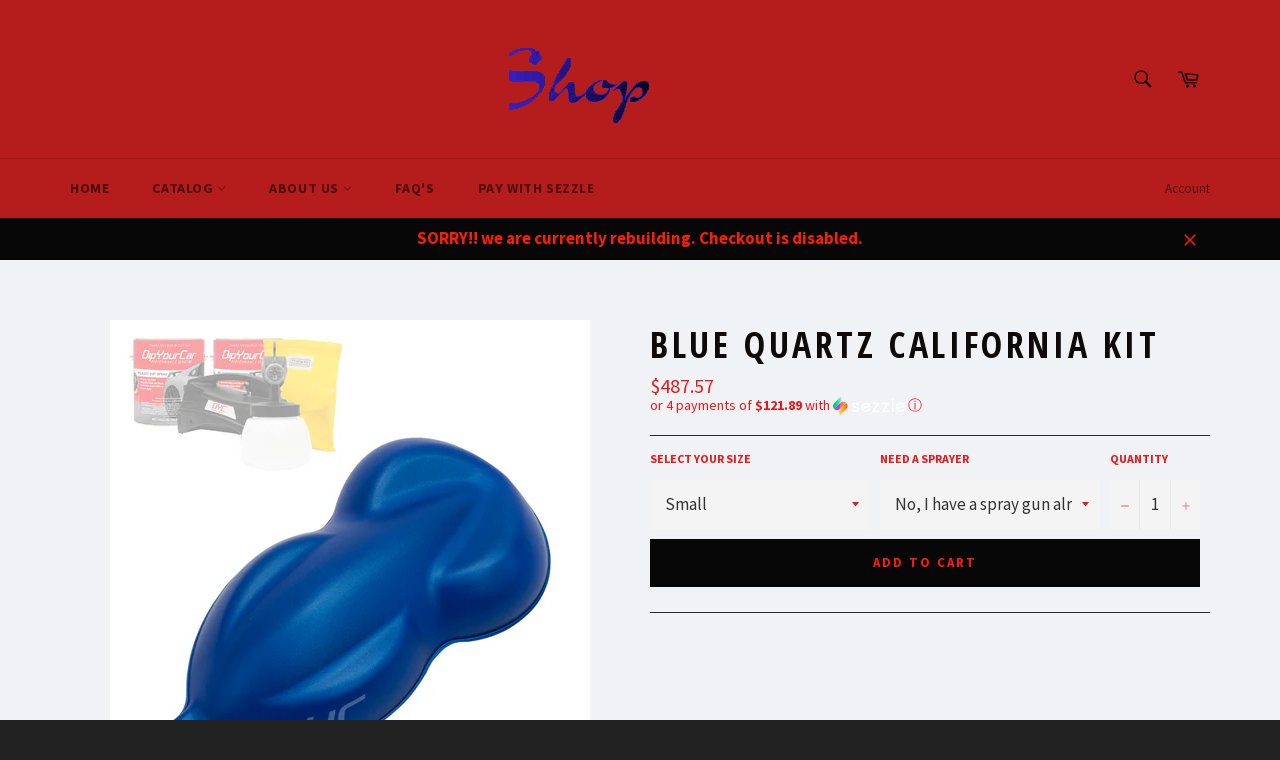

--- FILE ---
content_type: text/html; charset=utf-8
request_url: https://www.theprophetshop.com/products/blue-quartz-california-car-kit
body_size: 27648
content:
<!doctype html>
<!--[if IE 9]> <html class="ie9 no-js" lang="en"> <![endif]-->
<!--[if (gt IE 9)|!(IE)]><!--> <html class="no-js" lang="en"> <!--<![endif]-->
<head>

  <meta charset="utf-8">
  <meta http-equiv="X-UA-Compatible" content="IE=edge,chrome=1">
  <meta name="viewport" content="width=device-width,initial-scale=1">
  <meta name="theme-color" content="#b51c1c">

  

  <link rel="canonical" href="https://www.theprophetshop.com/products/blue-quartz-california-car-kit">
  <title>
  Blue Quartz Car Kit | Performance Series Plasti Dip &ndash; The Prophet Shop
  </title>

  
    <meta name="description" content="This Pro Car Kit includes everything you need to dip your vehicle Blue Quartz, a stunning and bright metallic blue finish. From the gallons, sprayer, prep and masking materials – each item has been specially put together for you in one all-inclusive bundle. You simply choose the size of your vehicle (use the Size Guide">
  

  <!-- /snippets/social-meta-tags.liquid --><meta property="og:site_name" content="The Prophet Shop">
<meta property="og:url" content="https://www.theprophetshop.com/products/blue-quartz-california-car-kit">
<meta property="og:title" content="Blue Quartz California Kit">
<meta property="og:type" content="product">
<meta property="og:description" content="This Pro Car Kit includes everything you need to dip your vehicle Blue Quartz, a stunning and bright metallic blue finish. From the gallons, sprayer, prep and masking materials – each item has been specially put together for you in one all-inclusive bundle. You simply choose the size of your vehicle (use the Size Guide"><meta property="og:price:amount" content="487.57">
  <meta property="og:price:currency" content="USD"><meta property="og:image" content="http://www.theprophetshop.com/cdn/shop/products/Blue_Quartz_1024x1024.png?v=1651630965">
<meta property="og:image:secure_url" content="https://www.theprophetshop.com/cdn/shop/products/Blue_Quartz_1024x1024.png?v=1651630965">

<meta name="twitter:site" content="@theprophetshop">
<meta name="twitter:card" content="summary_large_image">
<meta name="twitter:title" content="Blue Quartz California Kit">
<meta name="twitter:description" content="This Pro Car Kit includes everything you need to dip your vehicle Blue Quartz, a stunning and bright metallic blue finish. From the gallons, sprayer, prep and masking materials – each item has been specially put together for you in one all-inclusive bundle. You simply choose the size of your vehicle (use the Size Guide">


  <script>
    document.documentElement.className = document.documentElement.className.replace('no-js', 'js');
  </script>

  <link href="//www.theprophetshop.com/cdn/shop/t/3/assets/theme.scss.css?v=93676224406073224321674773400" rel="stylesheet" type="text/css" media="all" />
  
  
  
  <link href="//fonts.googleapis.com/css?family=Source+Sans+Pro:400,700" rel="stylesheet" type="text/css" media="all" />


  
    
    
    <link href="//fonts.googleapis.com/css?family=Open+Sans+Condensed:400,700" rel="stylesheet" type="text/css" media="all" />
  



  <script>
    window.theme = window.theme || {};

    theme.strings = {
      stockAvailable: "1 available",
      addToCart: "Add to Cart",
      soldOut: "Sold Out",
      unavailable: "Unavailable",
      noStockAvailable: "The item could not be added to your cart because there are not enough in stock.",
      willNotShipUntil: "Will not ship until [date]",
      willBeInStockAfter: "Will be in stock after [date]",
      totalCartDiscount: "You're saving [savings]",
      addressError: "Error looking up that address",
      addressNoResults: "No results for that address",
      addressQueryLimit: "You have exceeded the Google API usage limit. Consider upgrading to a \u003ca href=\"https:\/\/developers.google.com\/maps\/premium\/usage-limits\"\u003ePremium Plan\u003c\/a\u003e.",
      authError: "There was a problem authenticating your Google Maps API Key."
    };
  </script>

  <!--[if (gt IE 9)|!(IE)]><!--><script src="//www.theprophetshop.com/cdn/shop/t/3/assets/lazysizes.min.js?v=37531750901115495291507409321" async="async"></script><!--<![endif]-->
  <!--[if lte IE 9]><script src="//www.theprophetshop.com/cdn/shop/t/3/assets/lazysizes.min.js?v=37531750901115495291507409321"></script><![endif]-->

  

  <!--[if (gt IE 9)|!(IE)]><!--><script src="//www.theprophetshop.com/cdn/shop/t/3/assets/vendor.js?v=39418018684300761971507409321" defer="defer"></script><!--<![endif]-->
  <!--[if lt IE 9]><script src="//www.theprophetshop.com/cdn/shop/t/3/assets/vendor.js?v=39418018684300761971507409321"></script><![endif]-->

  
    <script>
      window.theme = window.theme || {};
      theme.moneyFormat = "${{amount}}";
    </script>
  

  <!--[if (gt IE 9)|!(IE)]><!--><script src="//www.theprophetshop.com/cdn/shop/t/3/assets/theme.js?v=5124341720877878331507409321" defer="defer"></script><!--<![endif]-->
  <!--[if lte IE 9]><script src="//www.theprophetshop.com/cdn/shop/t/3/assets/theme.js?v=5124341720877878331507409321"></script><![endif]-->

  <script>window.performance && window.performance.mark && window.performance.mark('shopify.content_for_header.start');</script><meta id="shopify-digital-wallet" name="shopify-digital-wallet" content="/24312675/digital_wallets/dialog">
<meta name="shopify-checkout-api-token" content="9587e58a75a379d65298b95d9c276762">
<meta id="in-context-paypal-metadata" data-shop-id="24312675" data-venmo-supported="false" data-environment="production" data-locale="en_US" data-paypal-v4="true" data-currency="USD">
<link rel="alternate" type="application/json+oembed" href="https://www.theprophetshop.com/products/blue-quartz-california-car-kit.oembed">
<script async="async" src="/checkouts/internal/preloads.js?locale=en-US"></script>
<link rel="preconnect" href="https://shop.app" crossorigin="anonymous">
<script async="async" src="https://shop.app/checkouts/internal/preloads.js?locale=en-US&shop_id=24312675" crossorigin="anonymous"></script>
<script id="apple-pay-shop-capabilities" type="application/json">{"shopId":24312675,"countryCode":"US","currencyCode":"USD","merchantCapabilities":["supports3DS"],"merchantId":"gid:\/\/shopify\/Shop\/24312675","merchantName":"The Prophet Shop","requiredBillingContactFields":["postalAddress","email"],"requiredShippingContactFields":["postalAddress","email"],"shippingType":"shipping","supportedNetworks":["visa","masterCard","amex","discover","elo","jcb"],"total":{"type":"pending","label":"The Prophet Shop","amount":"1.00"},"shopifyPaymentsEnabled":true,"supportsSubscriptions":true}</script>
<script id="shopify-features" type="application/json">{"accessToken":"9587e58a75a379d65298b95d9c276762","betas":["rich-media-storefront-analytics"],"domain":"www.theprophetshop.com","predictiveSearch":true,"shopId":24312675,"locale":"en"}</script>
<script>var Shopify = Shopify || {};
Shopify.shop = "the-prophet-shop.myshopify.com";
Shopify.locale = "en";
Shopify.currency = {"active":"USD","rate":"1.0"};
Shopify.country = "US";
Shopify.theme = {"name":"Venture","id":186451789,"schema_name":"Venture","schema_version":"2.3.1","theme_store_id":775,"role":"main"};
Shopify.theme.handle = "null";
Shopify.theme.style = {"id":null,"handle":null};
Shopify.cdnHost = "www.theprophetshop.com/cdn";
Shopify.routes = Shopify.routes || {};
Shopify.routes.root = "/";</script>
<script type="module">!function(o){(o.Shopify=o.Shopify||{}).modules=!0}(window);</script>
<script>!function(o){function n(){var o=[];function n(){o.push(Array.prototype.slice.apply(arguments))}return n.q=o,n}var t=o.Shopify=o.Shopify||{};t.loadFeatures=n(),t.autoloadFeatures=n()}(window);</script>
<script>
  window.ShopifyPay = window.ShopifyPay || {};
  window.ShopifyPay.apiHost = "shop.app\/pay";
  window.ShopifyPay.redirectState = null;
</script>
<script id="shop-js-analytics" type="application/json">{"pageType":"product"}</script>
<script defer="defer" async type="module" src="//www.theprophetshop.com/cdn/shopifycloud/shop-js/modules/v2/client.init-shop-cart-sync_BApSsMSl.en.esm.js"></script>
<script defer="defer" async type="module" src="//www.theprophetshop.com/cdn/shopifycloud/shop-js/modules/v2/chunk.common_CBoos6YZ.esm.js"></script>
<script type="module">
  await import("//www.theprophetshop.com/cdn/shopifycloud/shop-js/modules/v2/client.init-shop-cart-sync_BApSsMSl.en.esm.js");
await import("//www.theprophetshop.com/cdn/shopifycloud/shop-js/modules/v2/chunk.common_CBoos6YZ.esm.js");

  window.Shopify.SignInWithShop?.initShopCartSync?.({"fedCMEnabled":true,"windoidEnabled":true});

</script>
<script>
  window.Shopify = window.Shopify || {};
  if (!window.Shopify.featureAssets) window.Shopify.featureAssets = {};
  window.Shopify.featureAssets['shop-js'] = {"shop-cart-sync":["modules/v2/client.shop-cart-sync_DJczDl9f.en.esm.js","modules/v2/chunk.common_CBoos6YZ.esm.js"],"init-fed-cm":["modules/v2/client.init-fed-cm_BzwGC0Wi.en.esm.js","modules/v2/chunk.common_CBoos6YZ.esm.js"],"init-windoid":["modules/v2/client.init-windoid_BS26ThXS.en.esm.js","modules/v2/chunk.common_CBoos6YZ.esm.js"],"shop-cash-offers":["modules/v2/client.shop-cash-offers_DthCPNIO.en.esm.js","modules/v2/chunk.common_CBoos6YZ.esm.js","modules/v2/chunk.modal_Bu1hFZFC.esm.js"],"shop-button":["modules/v2/client.shop-button_D_JX508o.en.esm.js","modules/v2/chunk.common_CBoos6YZ.esm.js"],"init-shop-email-lookup-coordinator":["modules/v2/client.init-shop-email-lookup-coordinator_DFwWcvrS.en.esm.js","modules/v2/chunk.common_CBoos6YZ.esm.js"],"shop-toast-manager":["modules/v2/client.shop-toast-manager_tEhgP2F9.en.esm.js","modules/v2/chunk.common_CBoos6YZ.esm.js"],"shop-login-button":["modules/v2/client.shop-login-button_DwLgFT0K.en.esm.js","modules/v2/chunk.common_CBoos6YZ.esm.js","modules/v2/chunk.modal_Bu1hFZFC.esm.js"],"avatar":["modules/v2/client.avatar_BTnouDA3.en.esm.js"],"init-shop-cart-sync":["modules/v2/client.init-shop-cart-sync_BApSsMSl.en.esm.js","modules/v2/chunk.common_CBoos6YZ.esm.js"],"pay-button":["modules/v2/client.pay-button_BuNmcIr_.en.esm.js","modules/v2/chunk.common_CBoos6YZ.esm.js"],"init-shop-for-new-customer-accounts":["modules/v2/client.init-shop-for-new-customer-accounts_DrjXSI53.en.esm.js","modules/v2/client.shop-login-button_DwLgFT0K.en.esm.js","modules/v2/chunk.common_CBoos6YZ.esm.js","modules/v2/chunk.modal_Bu1hFZFC.esm.js"],"init-customer-accounts-sign-up":["modules/v2/client.init-customer-accounts-sign-up_TlVCiykN.en.esm.js","modules/v2/client.shop-login-button_DwLgFT0K.en.esm.js","modules/v2/chunk.common_CBoos6YZ.esm.js","modules/v2/chunk.modal_Bu1hFZFC.esm.js"],"shop-follow-button":["modules/v2/client.shop-follow-button_C5D3XtBb.en.esm.js","modules/v2/chunk.common_CBoos6YZ.esm.js","modules/v2/chunk.modal_Bu1hFZFC.esm.js"],"checkout-modal":["modules/v2/client.checkout-modal_8TC_1FUY.en.esm.js","modules/v2/chunk.common_CBoos6YZ.esm.js","modules/v2/chunk.modal_Bu1hFZFC.esm.js"],"init-customer-accounts":["modules/v2/client.init-customer-accounts_C0Oh2ljF.en.esm.js","modules/v2/client.shop-login-button_DwLgFT0K.en.esm.js","modules/v2/chunk.common_CBoos6YZ.esm.js","modules/v2/chunk.modal_Bu1hFZFC.esm.js"],"lead-capture":["modules/v2/client.lead-capture_Cq0gfm7I.en.esm.js","modules/v2/chunk.common_CBoos6YZ.esm.js","modules/v2/chunk.modal_Bu1hFZFC.esm.js"],"shop-login":["modules/v2/client.shop-login_BmtnoEUo.en.esm.js","modules/v2/chunk.common_CBoos6YZ.esm.js","modules/v2/chunk.modal_Bu1hFZFC.esm.js"],"payment-terms":["modules/v2/client.payment-terms_BHOWV7U_.en.esm.js","modules/v2/chunk.common_CBoos6YZ.esm.js","modules/v2/chunk.modal_Bu1hFZFC.esm.js"]};
</script>
<script id="__st">var __st={"a":24312675,"offset":-18000,"reqid":"a404a51e-3a2d-4ca6-ae0e-d58439811ff9-1768865646","pageurl":"www.theprophetshop.com\/products\/blue-quartz-california-car-kit","u":"c2073cae302b","p":"product","rtyp":"product","rid":6936322048063};</script>
<script>window.ShopifyPaypalV4VisibilityTracking = true;</script>
<script id="captcha-bootstrap">!function(){'use strict';const t='contact',e='account',n='new_comment',o=[[t,t],['blogs',n],['comments',n],[t,'customer']],c=[[e,'customer_login'],[e,'guest_login'],[e,'recover_customer_password'],[e,'create_customer']],r=t=>t.map((([t,e])=>`form[action*='/${t}']:not([data-nocaptcha='true']) input[name='form_type'][value='${e}']`)).join(','),a=t=>()=>t?[...document.querySelectorAll(t)].map((t=>t.form)):[];function s(){const t=[...o],e=r(t);return a(e)}const i='password',u='form_key',d=['recaptcha-v3-token','g-recaptcha-response','h-captcha-response',i],f=()=>{try{return window.sessionStorage}catch{return}},m='__shopify_v',_=t=>t.elements[u];function p(t,e,n=!1){try{const o=window.sessionStorage,c=JSON.parse(o.getItem(e)),{data:r}=function(t){const{data:e,action:n}=t;return t[m]||n?{data:e,action:n}:{data:t,action:n}}(c);for(const[e,n]of Object.entries(r))t.elements[e]&&(t.elements[e].value=n);n&&o.removeItem(e)}catch(o){console.error('form repopulation failed',{error:o})}}const l='form_type',E='cptcha';function T(t){t.dataset[E]=!0}const w=window,h=w.document,L='Shopify',v='ce_forms',y='captcha';let A=!1;((t,e)=>{const n=(g='f06e6c50-85a8-45c8-87d0-21a2b65856fe',I='https://cdn.shopify.com/shopifycloud/storefront-forms-hcaptcha/ce_storefront_forms_captcha_hcaptcha.v1.5.2.iife.js',D={infoText:'Protected by hCaptcha',privacyText:'Privacy',termsText:'Terms'},(t,e,n)=>{const o=w[L][v],c=o.bindForm;if(c)return c(t,g,e,D).then(n);var r;o.q.push([[t,g,e,D],n]),r=I,A||(h.body.append(Object.assign(h.createElement('script'),{id:'captcha-provider',async:!0,src:r})),A=!0)});var g,I,D;w[L]=w[L]||{},w[L][v]=w[L][v]||{},w[L][v].q=[],w[L][y]=w[L][y]||{},w[L][y].protect=function(t,e){n(t,void 0,e),T(t)},Object.freeze(w[L][y]),function(t,e,n,w,h,L){const[v,y,A,g]=function(t,e,n){const i=e?o:[],u=t?c:[],d=[...i,...u],f=r(d),m=r(i),_=r(d.filter((([t,e])=>n.includes(e))));return[a(f),a(m),a(_),s()]}(w,h,L),I=t=>{const e=t.target;return e instanceof HTMLFormElement?e:e&&e.form},D=t=>v().includes(t);t.addEventListener('submit',(t=>{const e=I(t);if(!e)return;const n=D(e)&&!e.dataset.hcaptchaBound&&!e.dataset.recaptchaBound,o=_(e),c=g().includes(e)&&(!o||!o.value);(n||c)&&t.preventDefault(),c&&!n&&(function(t){try{if(!f())return;!function(t){const e=f();if(!e)return;const n=_(t);if(!n)return;const o=n.value;o&&e.removeItem(o)}(t);const e=Array.from(Array(32),(()=>Math.random().toString(36)[2])).join('');!function(t,e){_(t)||t.append(Object.assign(document.createElement('input'),{type:'hidden',name:u})),t.elements[u].value=e}(t,e),function(t,e){const n=f();if(!n)return;const o=[...t.querySelectorAll(`input[type='${i}']`)].map((({name:t})=>t)),c=[...d,...o],r={};for(const[a,s]of new FormData(t).entries())c.includes(a)||(r[a]=s);n.setItem(e,JSON.stringify({[m]:1,action:t.action,data:r}))}(t,e)}catch(e){console.error('failed to persist form',e)}}(e),e.submit())}));const S=(t,e)=>{t&&!t.dataset[E]&&(n(t,e.some((e=>e===t))),T(t))};for(const o of['focusin','change'])t.addEventListener(o,(t=>{const e=I(t);D(e)&&S(e,y())}));const B=e.get('form_key'),M=e.get(l),P=B&&M;t.addEventListener('DOMContentLoaded',(()=>{const t=y();if(P)for(const e of t)e.elements[l].value===M&&p(e,B);[...new Set([...A(),...v().filter((t=>'true'===t.dataset.shopifyCaptcha))])].forEach((e=>S(e,t)))}))}(h,new URLSearchParams(w.location.search),n,t,e,['guest_login'])})(!0,!0)}();</script>
<script integrity="sha256-4kQ18oKyAcykRKYeNunJcIwy7WH5gtpwJnB7kiuLZ1E=" data-source-attribution="shopify.loadfeatures" defer="defer" src="//www.theprophetshop.com/cdn/shopifycloud/storefront/assets/storefront/load_feature-a0a9edcb.js" crossorigin="anonymous"></script>
<script crossorigin="anonymous" defer="defer" src="//www.theprophetshop.com/cdn/shopifycloud/storefront/assets/shopify_pay/storefront-65b4c6d7.js?v=20250812"></script>
<script data-source-attribution="shopify.dynamic_checkout.dynamic.init">var Shopify=Shopify||{};Shopify.PaymentButton=Shopify.PaymentButton||{isStorefrontPortableWallets:!0,init:function(){window.Shopify.PaymentButton.init=function(){};var t=document.createElement("script");t.src="https://www.theprophetshop.com/cdn/shopifycloud/portable-wallets/latest/portable-wallets.en.js",t.type="module",document.head.appendChild(t)}};
</script>
<script data-source-attribution="shopify.dynamic_checkout.buyer_consent">
  function portableWalletsHideBuyerConsent(e){var t=document.getElementById("shopify-buyer-consent"),n=document.getElementById("shopify-subscription-policy-button");t&&n&&(t.classList.add("hidden"),t.setAttribute("aria-hidden","true"),n.removeEventListener("click",e))}function portableWalletsShowBuyerConsent(e){var t=document.getElementById("shopify-buyer-consent"),n=document.getElementById("shopify-subscription-policy-button");t&&n&&(t.classList.remove("hidden"),t.removeAttribute("aria-hidden"),n.addEventListener("click",e))}window.Shopify?.PaymentButton&&(window.Shopify.PaymentButton.hideBuyerConsent=portableWalletsHideBuyerConsent,window.Shopify.PaymentButton.showBuyerConsent=portableWalletsShowBuyerConsent);
</script>
<script data-source-attribution="shopify.dynamic_checkout.cart.bootstrap">document.addEventListener("DOMContentLoaded",(function(){function t(){return document.querySelector("shopify-accelerated-checkout-cart, shopify-accelerated-checkout")}if(t())Shopify.PaymentButton.init();else{new MutationObserver((function(e,n){t()&&(Shopify.PaymentButton.init(),n.disconnect())})).observe(document.body,{childList:!0,subtree:!0})}}));
</script>
<link id="shopify-accelerated-checkout-styles" rel="stylesheet" media="screen" href="https://www.theprophetshop.com/cdn/shopifycloud/portable-wallets/latest/accelerated-checkout-backwards-compat.css" crossorigin="anonymous">
<style id="shopify-accelerated-checkout-cart">
        #shopify-buyer-consent {
  margin-top: 1em;
  display: inline-block;
  width: 100%;
}

#shopify-buyer-consent.hidden {
  display: none;
}

#shopify-subscription-policy-button {
  background: none;
  border: none;
  padding: 0;
  text-decoration: underline;
  font-size: inherit;
  cursor: pointer;
}

#shopify-subscription-policy-button::before {
  box-shadow: none;
}

      </style>

<script>window.performance && window.performance.mark && window.performance.mark('shopify.content_for_header.end');</script>
<link href="https://monorail-edge.shopifysvc.com" rel="dns-prefetch">
<script>(function(){if ("sendBeacon" in navigator && "performance" in window) {try {var session_token_from_headers = performance.getEntriesByType('navigation')[0].serverTiming.find(x => x.name == '_s').description;} catch {var session_token_from_headers = undefined;}var session_cookie_matches = document.cookie.match(/_shopify_s=([^;]*)/);var session_token_from_cookie = session_cookie_matches && session_cookie_matches.length === 2 ? session_cookie_matches[1] : "";var session_token = session_token_from_headers || session_token_from_cookie || "";function handle_abandonment_event(e) {var entries = performance.getEntries().filter(function(entry) {return /monorail-edge.shopifysvc.com/.test(entry.name);});if (!window.abandonment_tracked && entries.length === 0) {window.abandonment_tracked = true;var currentMs = Date.now();var navigation_start = performance.timing.navigationStart;var payload = {shop_id: 24312675,url: window.location.href,navigation_start,duration: currentMs - navigation_start,session_token,page_type: "product"};window.navigator.sendBeacon("https://monorail-edge.shopifysvc.com/v1/produce", JSON.stringify({schema_id: "online_store_buyer_site_abandonment/1.1",payload: payload,metadata: {event_created_at_ms: currentMs,event_sent_at_ms: currentMs}}));}}window.addEventListener('pagehide', handle_abandonment_event);}}());</script>
<script id="web-pixels-manager-setup">(function e(e,d,r,n,o){if(void 0===o&&(o={}),!Boolean(null===(a=null===(i=window.Shopify)||void 0===i?void 0:i.analytics)||void 0===a?void 0:a.replayQueue)){var i,a;window.Shopify=window.Shopify||{};var t=window.Shopify;t.analytics=t.analytics||{};var s=t.analytics;s.replayQueue=[],s.publish=function(e,d,r){return s.replayQueue.push([e,d,r]),!0};try{self.performance.mark("wpm:start")}catch(e){}var l=function(){var e={modern:/Edge?\/(1{2}[4-9]|1[2-9]\d|[2-9]\d{2}|\d{4,})\.\d+(\.\d+|)|Firefox\/(1{2}[4-9]|1[2-9]\d|[2-9]\d{2}|\d{4,})\.\d+(\.\d+|)|Chrom(ium|e)\/(9{2}|\d{3,})\.\d+(\.\d+|)|(Maci|X1{2}).+ Version\/(15\.\d+|(1[6-9]|[2-9]\d|\d{3,})\.\d+)([,.]\d+|)( \(\w+\)|)( Mobile\/\w+|) Safari\/|Chrome.+OPR\/(9{2}|\d{3,})\.\d+\.\d+|(CPU[ +]OS|iPhone[ +]OS|CPU[ +]iPhone|CPU IPhone OS|CPU iPad OS)[ +]+(15[._]\d+|(1[6-9]|[2-9]\d|\d{3,})[._]\d+)([._]\d+|)|Android:?[ /-](13[3-9]|1[4-9]\d|[2-9]\d{2}|\d{4,})(\.\d+|)(\.\d+|)|Android.+Firefox\/(13[5-9]|1[4-9]\d|[2-9]\d{2}|\d{4,})\.\d+(\.\d+|)|Android.+Chrom(ium|e)\/(13[3-9]|1[4-9]\d|[2-9]\d{2}|\d{4,})\.\d+(\.\d+|)|SamsungBrowser\/([2-9]\d|\d{3,})\.\d+/,legacy:/Edge?\/(1[6-9]|[2-9]\d|\d{3,})\.\d+(\.\d+|)|Firefox\/(5[4-9]|[6-9]\d|\d{3,})\.\d+(\.\d+|)|Chrom(ium|e)\/(5[1-9]|[6-9]\d|\d{3,})\.\d+(\.\d+|)([\d.]+$|.*Safari\/(?![\d.]+ Edge\/[\d.]+$))|(Maci|X1{2}).+ Version\/(10\.\d+|(1[1-9]|[2-9]\d|\d{3,})\.\d+)([,.]\d+|)( \(\w+\)|)( Mobile\/\w+|) Safari\/|Chrome.+OPR\/(3[89]|[4-9]\d|\d{3,})\.\d+\.\d+|(CPU[ +]OS|iPhone[ +]OS|CPU[ +]iPhone|CPU IPhone OS|CPU iPad OS)[ +]+(10[._]\d+|(1[1-9]|[2-9]\d|\d{3,})[._]\d+)([._]\d+|)|Android:?[ /-](13[3-9]|1[4-9]\d|[2-9]\d{2}|\d{4,})(\.\d+|)(\.\d+|)|Mobile Safari.+OPR\/([89]\d|\d{3,})\.\d+\.\d+|Android.+Firefox\/(13[5-9]|1[4-9]\d|[2-9]\d{2}|\d{4,})\.\d+(\.\d+|)|Android.+Chrom(ium|e)\/(13[3-9]|1[4-9]\d|[2-9]\d{2}|\d{4,})\.\d+(\.\d+|)|Android.+(UC? ?Browser|UCWEB|U3)[ /]?(15\.([5-9]|\d{2,})|(1[6-9]|[2-9]\d|\d{3,})\.\d+)\.\d+|SamsungBrowser\/(5\.\d+|([6-9]|\d{2,})\.\d+)|Android.+MQ{2}Browser\/(14(\.(9|\d{2,})|)|(1[5-9]|[2-9]\d|\d{3,})(\.\d+|))(\.\d+|)|K[Aa][Ii]OS\/(3\.\d+|([4-9]|\d{2,})\.\d+)(\.\d+|)/},d=e.modern,r=e.legacy,n=navigator.userAgent;return n.match(d)?"modern":n.match(r)?"legacy":"unknown"}(),u="modern"===l?"modern":"legacy",c=(null!=n?n:{modern:"",legacy:""})[u],f=function(e){return[e.baseUrl,"/wpm","/b",e.hashVersion,"modern"===e.buildTarget?"m":"l",".js"].join("")}({baseUrl:d,hashVersion:r,buildTarget:u}),m=function(e){var d=e.version,r=e.bundleTarget,n=e.surface,o=e.pageUrl,i=e.monorailEndpoint;return{emit:function(e){var a=e.status,t=e.errorMsg,s=(new Date).getTime(),l=JSON.stringify({metadata:{event_sent_at_ms:s},events:[{schema_id:"web_pixels_manager_load/3.1",payload:{version:d,bundle_target:r,page_url:o,status:a,surface:n,error_msg:t},metadata:{event_created_at_ms:s}}]});if(!i)return console&&console.warn&&console.warn("[Web Pixels Manager] No Monorail endpoint provided, skipping logging."),!1;try{return self.navigator.sendBeacon.bind(self.navigator)(i,l)}catch(e){}var u=new XMLHttpRequest;try{return u.open("POST",i,!0),u.setRequestHeader("Content-Type","text/plain"),u.send(l),!0}catch(e){return console&&console.warn&&console.warn("[Web Pixels Manager] Got an unhandled error while logging to Monorail."),!1}}}}({version:r,bundleTarget:l,surface:e.surface,pageUrl:self.location.href,monorailEndpoint:e.monorailEndpoint});try{o.browserTarget=l,function(e){var d=e.src,r=e.async,n=void 0===r||r,o=e.onload,i=e.onerror,a=e.sri,t=e.scriptDataAttributes,s=void 0===t?{}:t,l=document.createElement("script"),u=document.querySelector("head"),c=document.querySelector("body");if(l.async=n,l.src=d,a&&(l.integrity=a,l.crossOrigin="anonymous"),s)for(var f in s)if(Object.prototype.hasOwnProperty.call(s,f))try{l.dataset[f]=s[f]}catch(e){}if(o&&l.addEventListener("load",o),i&&l.addEventListener("error",i),u)u.appendChild(l);else{if(!c)throw new Error("Did not find a head or body element to append the script");c.appendChild(l)}}({src:f,async:!0,onload:function(){if(!function(){var e,d;return Boolean(null===(d=null===(e=window.Shopify)||void 0===e?void 0:e.analytics)||void 0===d?void 0:d.initialized)}()){var d=window.webPixelsManager.init(e)||void 0;if(d){var r=window.Shopify.analytics;r.replayQueue.forEach((function(e){var r=e[0],n=e[1],o=e[2];d.publishCustomEvent(r,n,o)})),r.replayQueue=[],r.publish=d.publishCustomEvent,r.visitor=d.visitor,r.initialized=!0}}},onerror:function(){return m.emit({status:"failed",errorMsg:"".concat(f," has failed to load")})},sri:function(e){var d=/^sha384-[A-Za-z0-9+/=]+$/;return"string"==typeof e&&d.test(e)}(c)?c:"",scriptDataAttributes:o}),m.emit({status:"loading"})}catch(e){m.emit({status:"failed",errorMsg:(null==e?void 0:e.message)||"Unknown error"})}}})({shopId: 24312675,storefrontBaseUrl: "https://www.theprophetshop.com",extensionsBaseUrl: "https://extensions.shopifycdn.com/cdn/shopifycloud/web-pixels-manager",monorailEndpoint: "https://monorail-edge.shopifysvc.com/unstable/produce_batch",surface: "storefront-renderer",enabledBetaFlags: ["2dca8a86"],webPixelsConfigList: [{"id":"65667135","eventPayloadVersion":"v1","runtimeContext":"LAX","scriptVersion":"1","type":"CUSTOM","privacyPurposes":["MARKETING"],"name":"Meta pixel (migrated)"},{"id":"93257791","eventPayloadVersion":"v1","runtimeContext":"LAX","scriptVersion":"1","type":"CUSTOM","privacyPurposes":["ANALYTICS"],"name":"Google Analytics tag (migrated)"},{"id":"shopify-app-pixel","configuration":"{}","eventPayloadVersion":"v1","runtimeContext":"STRICT","scriptVersion":"0450","apiClientId":"shopify-pixel","type":"APP","privacyPurposes":["ANALYTICS","MARKETING"]},{"id":"shopify-custom-pixel","eventPayloadVersion":"v1","runtimeContext":"LAX","scriptVersion":"0450","apiClientId":"shopify-pixel","type":"CUSTOM","privacyPurposes":["ANALYTICS","MARKETING"]}],isMerchantRequest: false,initData: {"shop":{"name":"The Prophet Shop","paymentSettings":{"currencyCode":"USD"},"myshopifyDomain":"the-prophet-shop.myshopify.com","countryCode":"US","storefrontUrl":"https:\/\/www.theprophetshop.com"},"customer":null,"cart":null,"checkout":null,"productVariants":[{"price":{"amount":487.57,"currencyCode":"USD"},"product":{"title":"Blue Quartz California Kit","vendor":"DipYourCar.com","id":"6936322048063","untranslatedTitle":"Blue Quartz California Kit","url":"\/products\/blue-quartz-california-car-kit","type":"DYC Kits"},"id":"39668794327103","image":{"src":"\/\/www.theprophetshop.com\/cdn\/shop\/products\/Blue_Quartz.png?v=1651630965"},"sku":"PS-CA-BLUQRTZ-SMALL-N","title":"Small \/ No, I have a spray gun already","untranslatedTitle":"Small \/ No, I have a spray gun already"},{"price":{"amount":665.65,"currencyCode":"USD"},"product":{"title":"Blue Quartz California Kit","vendor":"DipYourCar.com","id":"6936322048063","untranslatedTitle":"Blue Quartz California Kit","url":"\/products\/blue-quartz-california-car-kit","type":"DYC Kits"},"id":"39668794359871","image":{"src":"\/\/www.theprophetshop.com\/cdn\/shop\/products\/Blue_Quartz.png?v=1651630965"},"sku":"PS-CA-BLUQRTZ-SMALL-S","title":"Small \/ Yes, I need the DYC sprayer","untranslatedTitle":"Small \/ Yes, I need the DYC sprayer"},{"price":{"amount":607.79,"currencyCode":"USD"},"product":{"title":"Blue Quartz California Kit","vendor":"DipYourCar.com","id":"6936322048063","untranslatedTitle":"Blue Quartz California Kit","url":"\/products\/blue-quartz-california-car-kit","type":"DYC Kits"},"id":"39668794392639","image":{"src":"\/\/www.theprophetshop.com\/cdn\/shop\/products\/Blue_Quartz.png?v=1651630965"},"sku":"PS-CA-BLUQRTZ-MEDIUM-N","title":"Medium \/ No, I have a spray gun already","untranslatedTitle":"Medium \/ No, I have a spray gun already"},{"price":{"amount":785.87,"currencyCode":"USD"},"product":{"title":"Blue Quartz California Kit","vendor":"DipYourCar.com","id":"6936322048063","untranslatedTitle":"Blue Quartz California Kit","url":"\/products\/blue-quartz-california-car-kit","type":"DYC Kits"},"id":"39668794425407","image":{"src":"\/\/www.theprophetshop.com\/cdn\/shop\/products\/Blue_Quartz.png?v=1651630965"},"sku":"PS-CA-BLUQRTZ-MEDIUM-S","title":"Medium \/ Yes, I need the DYC sprayer","untranslatedTitle":"Medium \/ Yes, I need the DYC sprayer"},{"price":{"amount":706.95,"currencyCode":"USD"},"product":{"title":"Blue Quartz California Kit","vendor":"DipYourCar.com","id":"6936322048063","untranslatedTitle":"Blue Quartz California Kit","url":"\/products\/blue-quartz-california-car-kit","type":"DYC Kits"},"id":"39668794458175","image":{"src":"\/\/www.theprophetshop.com\/cdn\/shop\/products\/Blue_Quartz.png?v=1651630965"},"sku":"PS-CA-BLUQRTZ-LARGE-N","title":"Large \/ No, I have a spray gun already","untranslatedTitle":"Large \/ No, I have a spray gun already"},{"price":{"amount":885.03,"currencyCode":"USD"},"product":{"title":"Blue Quartz California Kit","vendor":"DipYourCar.com","id":"6936322048063","untranslatedTitle":"Blue Quartz California Kit","url":"\/products\/blue-quartz-california-car-kit","type":"DYC Kits"},"id":"39668794490943","image":{"src":"\/\/www.theprophetshop.com\/cdn\/shop\/products\/Blue_Quartz.png?v=1651630965"},"sku":"PS-CA-BLUQRTZ-LARGE-S","title":"Large \/ Yes, I need the DYC sprayer","untranslatedTitle":"Large \/ Yes, I need the DYC sprayer"},{"price":{"amount":926.33,"currencyCode":"USD"},"product":{"title":"Blue Quartz California Kit","vendor":"DipYourCar.com","id":"6936322048063","untranslatedTitle":"Blue Quartz California Kit","url":"\/products\/blue-quartz-california-car-kit","type":"DYC Kits"},"id":"39668794523711","image":{"src":"\/\/www.theprophetshop.com\/cdn\/shop\/products\/Blue_Quartz.png?v=1651630965"},"sku":"PS-CA-BLUQRTZ-XL-N","title":"Extra Large \/ No, I have a spray gun already","untranslatedTitle":"Extra Large \/ No, I have a spray gun already"},{"price":{"amount":1104.41,"currencyCode":"USD"},"product":{"title":"Blue Quartz California Kit","vendor":"DipYourCar.com","id":"6936322048063","untranslatedTitle":"Blue Quartz California Kit","url":"\/products\/blue-quartz-california-car-kit","type":"DYC Kits"},"id":"39668794556479","image":{"src":"\/\/www.theprophetshop.com\/cdn\/shop\/products\/Blue_Quartz.png?v=1651630965"},"sku":"PS-CA-BLUQRTZ-XL-S","title":"Extra Large \/ Yes, I need the DYC sprayer","untranslatedTitle":"Extra Large \/ Yes, I need the DYC sprayer"}],"purchasingCompany":null},},"https://www.theprophetshop.com/cdn","fcfee988w5aeb613cpc8e4bc33m6693e112",{"modern":"","legacy":""},{"shopId":"24312675","storefrontBaseUrl":"https:\/\/www.theprophetshop.com","extensionBaseUrl":"https:\/\/extensions.shopifycdn.com\/cdn\/shopifycloud\/web-pixels-manager","surface":"storefront-renderer","enabledBetaFlags":"[\"2dca8a86\"]","isMerchantRequest":"false","hashVersion":"fcfee988w5aeb613cpc8e4bc33m6693e112","publish":"custom","events":"[[\"page_viewed\",{}],[\"product_viewed\",{\"productVariant\":{\"price\":{\"amount\":487.57,\"currencyCode\":\"USD\"},\"product\":{\"title\":\"Blue Quartz California Kit\",\"vendor\":\"DipYourCar.com\",\"id\":\"6936322048063\",\"untranslatedTitle\":\"Blue Quartz California Kit\",\"url\":\"\/products\/blue-quartz-california-car-kit\",\"type\":\"DYC Kits\"},\"id\":\"39668794327103\",\"image\":{\"src\":\"\/\/www.theprophetshop.com\/cdn\/shop\/products\/Blue_Quartz.png?v=1651630965\"},\"sku\":\"PS-CA-BLUQRTZ-SMALL-N\",\"title\":\"Small \/ No, I have a spray gun already\",\"untranslatedTitle\":\"Small \/ No, I have a spray gun already\"}}]]"});</script><script>
  window.ShopifyAnalytics = window.ShopifyAnalytics || {};
  window.ShopifyAnalytics.meta = window.ShopifyAnalytics.meta || {};
  window.ShopifyAnalytics.meta.currency = 'USD';
  var meta = {"product":{"id":6936322048063,"gid":"gid:\/\/shopify\/Product\/6936322048063","vendor":"DipYourCar.com","type":"DYC Kits","handle":"blue-quartz-california-car-kit","variants":[{"id":39668794327103,"price":48757,"name":"Blue Quartz California Kit - Small \/ No, I have a spray gun already","public_title":"Small \/ No, I have a spray gun already","sku":"PS-CA-BLUQRTZ-SMALL-N"},{"id":39668794359871,"price":66565,"name":"Blue Quartz California Kit - Small \/ Yes, I need the DYC sprayer","public_title":"Small \/ Yes, I need the DYC sprayer","sku":"PS-CA-BLUQRTZ-SMALL-S"},{"id":39668794392639,"price":60779,"name":"Blue Quartz California Kit - Medium \/ No, I have a spray gun already","public_title":"Medium \/ No, I have a spray gun already","sku":"PS-CA-BLUQRTZ-MEDIUM-N"},{"id":39668794425407,"price":78587,"name":"Blue Quartz California Kit - Medium \/ Yes, I need the DYC sprayer","public_title":"Medium \/ Yes, I need the DYC sprayer","sku":"PS-CA-BLUQRTZ-MEDIUM-S"},{"id":39668794458175,"price":70695,"name":"Blue Quartz California Kit - Large \/ No, I have a spray gun already","public_title":"Large \/ No, I have a spray gun already","sku":"PS-CA-BLUQRTZ-LARGE-N"},{"id":39668794490943,"price":88503,"name":"Blue Quartz California Kit - Large \/ Yes, I need the DYC sprayer","public_title":"Large \/ Yes, I need the DYC sprayer","sku":"PS-CA-BLUQRTZ-LARGE-S"},{"id":39668794523711,"price":92633,"name":"Blue Quartz California Kit - Extra Large \/ No, I have a spray gun already","public_title":"Extra Large \/ No, I have a spray gun already","sku":"PS-CA-BLUQRTZ-XL-N"},{"id":39668794556479,"price":110441,"name":"Blue Quartz California Kit - Extra Large \/ Yes, I need the DYC sprayer","public_title":"Extra Large \/ Yes, I need the DYC sprayer","sku":"PS-CA-BLUQRTZ-XL-S"}],"remote":false},"page":{"pageType":"product","resourceType":"product","resourceId":6936322048063,"requestId":"a404a51e-3a2d-4ca6-ae0e-d58439811ff9-1768865646"}};
  for (var attr in meta) {
    window.ShopifyAnalytics.meta[attr] = meta[attr];
  }
</script>
<script class="analytics">
  (function () {
    var customDocumentWrite = function(content) {
      var jquery = null;

      if (window.jQuery) {
        jquery = window.jQuery;
      } else if (window.Checkout && window.Checkout.$) {
        jquery = window.Checkout.$;
      }

      if (jquery) {
        jquery('body').append(content);
      }
    };

    var hasLoggedConversion = function(token) {
      if (token) {
        return document.cookie.indexOf('loggedConversion=' + token) !== -1;
      }
      return false;
    }

    var setCookieIfConversion = function(token) {
      if (token) {
        var twoMonthsFromNow = new Date(Date.now());
        twoMonthsFromNow.setMonth(twoMonthsFromNow.getMonth() + 2);

        document.cookie = 'loggedConversion=' + token + '; expires=' + twoMonthsFromNow;
      }
    }

    var trekkie = window.ShopifyAnalytics.lib = window.trekkie = window.trekkie || [];
    if (trekkie.integrations) {
      return;
    }
    trekkie.methods = [
      'identify',
      'page',
      'ready',
      'track',
      'trackForm',
      'trackLink'
    ];
    trekkie.factory = function(method) {
      return function() {
        var args = Array.prototype.slice.call(arguments);
        args.unshift(method);
        trekkie.push(args);
        return trekkie;
      };
    };
    for (var i = 0; i < trekkie.methods.length; i++) {
      var key = trekkie.methods[i];
      trekkie[key] = trekkie.factory(key);
    }
    trekkie.load = function(config) {
      trekkie.config = config || {};
      trekkie.config.initialDocumentCookie = document.cookie;
      var first = document.getElementsByTagName('script')[0];
      var script = document.createElement('script');
      script.type = 'text/javascript';
      script.onerror = function(e) {
        var scriptFallback = document.createElement('script');
        scriptFallback.type = 'text/javascript';
        scriptFallback.onerror = function(error) {
                var Monorail = {
      produce: function produce(monorailDomain, schemaId, payload) {
        var currentMs = new Date().getTime();
        var event = {
          schema_id: schemaId,
          payload: payload,
          metadata: {
            event_created_at_ms: currentMs,
            event_sent_at_ms: currentMs
          }
        };
        return Monorail.sendRequest("https://" + monorailDomain + "/v1/produce", JSON.stringify(event));
      },
      sendRequest: function sendRequest(endpointUrl, payload) {
        // Try the sendBeacon API
        if (window && window.navigator && typeof window.navigator.sendBeacon === 'function' && typeof window.Blob === 'function' && !Monorail.isIos12()) {
          var blobData = new window.Blob([payload], {
            type: 'text/plain'
          });

          if (window.navigator.sendBeacon(endpointUrl, blobData)) {
            return true;
          } // sendBeacon was not successful

        } // XHR beacon

        var xhr = new XMLHttpRequest();

        try {
          xhr.open('POST', endpointUrl);
          xhr.setRequestHeader('Content-Type', 'text/plain');
          xhr.send(payload);
        } catch (e) {
          console.log(e);
        }

        return false;
      },
      isIos12: function isIos12() {
        return window.navigator.userAgent.lastIndexOf('iPhone; CPU iPhone OS 12_') !== -1 || window.navigator.userAgent.lastIndexOf('iPad; CPU OS 12_') !== -1;
      }
    };
    Monorail.produce('monorail-edge.shopifysvc.com',
      'trekkie_storefront_load_errors/1.1',
      {shop_id: 24312675,
      theme_id: 186451789,
      app_name: "storefront",
      context_url: window.location.href,
      source_url: "//www.theprophetshop.com/cdn/s/trekkie.storefront.cd680fe47e6c39ca5d5df5f0a32d569bc48c0f27.min.js"});

        };
        scriptFallback.async = true;
        scriptFallback.src = '//www.theprophetshop.com/cdn/s/trekkie.storefront.cd680fe47e6c39ca5d5df5f0a32d569bc48c0f27.min.js';
        first.parentNode.insertBefore(scriptFallback, first);
      };
      script.async = true;
      script.src = '//www.theprophetshop.com/cdn/s/trekkie.storefront.cd680fe47e6c39ca5d5df5f0a32d569bc48c0f27.min.js';
      first.parentNode.insertBefore(script, first);
    };
    trekkie.load(
      {"Trekkie":{"appName":"storefront","development":false,"defaultAttributes":{"shopId":24312675,"isMerchantRequest":null,"themeId":186451789,"themeCityHash":"18330061417018207537","contentLanguage":"en","currency":"USD","eventMetadataId":"eac0cd51-4fb6-4540-95b5-304a7677a31a"},"isServerSideCookieWritingEnabled":true,"monorailRegion":"shop_domain","enabledBetaFlags":["65f19447"]},"Session Attribution":{},"S2S":{"facebookCapiEnabled":false,"source":"trekkie-storefront-renderer","apiClientId":580111}}
    );

    var loaded = false;
    trekkie.ready(function() {
      if (loaded) return;
      loaded = true;

      window.ShopifyAnalytics.lib = window.trekkie;

      var originalDocumentWrite = document.write;
      document.write = customDocumentWrite;
      try { window.ShopifyAnalytics.merchantGoogleAnalytics.call(this); } catch(error) {};
      document.write = originalDocumentWrite;

      window.ShopifyAnalytics.lib.page(null,{"pageType":"product","resourceType":"product","resourceId":6936322048063,"requestId":"a404a51e-3a2d-4ca6-ae0e-d58439811ff9-1768865646","shopifyEmitted":true});

      var match = window.location.pathname.match(/checkouts\/(.+)\/(thank_you|post_purchase)/)
      var token = match? match[1]: undefined;
      if (!hasLoggedConversion(token)) {
        setCookieIfConversion(token);
        window.ShopifyAnalytics.lib.track("Viewed Product",{"currency":"USD","variantId":39668794327103,"productId":6936322048063,"productGid":"gid:\/\/shopify\/Product\/6936322048063","name":"Blue Quartz California Kit - Small \/ No, I have a spray gun already","price":"487.57","sku":"PS-CA-BLUQRTZ-SMALL-N","brand":"DipYourCar.com","variant":"Small \/ No, I have a spray gun already","category":"DYC Kits","nonInteraction":true,"remote":false},undefined,undefined,{"shopifyEmitted":true});
      window.ShopifyAnalytics.lib.track("monorail:\/\/trekkie_storefront_viewed_product\/1.1",{"currency":"USD","variantId":39668794327103,"productId":6936322048063,"productGid":"gid:\/\/shopify\/Product\/6936322048063","name":"Blue Quartz California Kit - Small \/ No, I have a spray gun already","price":"487.57","sku":"PS-CA-BLUQRTZ-SMALL-N","brand":"DipYourCar.com","variant":"Small \/ No, I have a spray gun already","category":"DYC Kits","nonInteraction":true,"remote":false,"referer":"https:\/\/www.theprophetshop.com\/products\/blue-quartz-california-car-kit"});
      }
    });


        var eventsListenerScript = document.createElement('script');
        eventsListenerScript.async = true;
        eventsListenerScript.src = "//www.theprophetshop.com/cdn/shopifycloud/storefront/assets/shop_events_listener-3da45d37.js";
        document.getElementsByTagName('head')[0].appendChild(eventsListenerScript);

})();</script>
  <script>
  if (!window.ga || (window.ga && typeof window.ga !== 'function')) {
    window.ga = function ga() {
      (window.ga.q = window.ga.q || []).push(arguments);
      if (window.Shopify && window.Shopify.analytics && typeof window.Shopify.analytics.publish === 'function') {
        window.Shopify.analytics.publish("ga_stub_called", {}, {sendTo: "google_osp_migration"});
      }
      console.error("Shopify's Google Analytics stub called with:", Array.from(arguments), "\nSee https://help.shopify.com/manual/promoting-marketing/pixels/pixel-migration#google for more information.");
    };
    if (window.Shopify && window.Shopify.analytics && typeof window.Shopify.analytics.publish === 'function') {
      window.Shopify.analytics.publish("ga_stub_initialized", {}, {sendTo: "google_osp_migration"});
    }
  }
</script>
<script
  defer
  src="https://www.theprophetshop.com/cdn/shopifycloud/perf-kit/shopify-perf-kit-3.0.4.min.js"
  data-application="storefront-renderer"
  data-shop-id="24312675"
  data-render-region="gcp-us-central1"
  data-page-type="product"
  data-theme-instance-id="186451789"
  data-theme-name="Venture"
  data-theme-version="2.3.1"
  data-monorail-region="shop_domain"
  data-resource-timing-sampling-rate="10"
  data-shs="true"
  data-shs-beacon="true"
  data-shs-export-with-fetch="true"
  data-shs-logs-sample-rate="1"
  data-shs-beacon-endpoint="https://www.theprophetshop.com/api/collect"
></script>
</head>

<body class="template-product" >

  <a class="in-page-link visually-hidden skip-link" href="#MainContent">
    Skip to content
  </a>

  <div id="shopify-section-header" class="shopify-section"><style>
.site-header__logo img {
  max-width: 3900px;
}
</style>

<div id="NavDrawer" class="drawer drawer--left">
  <div class="drawer__inner">
    <form action="/search" method="get" class="drawer__search" role="search">
      <input type="search" name="q" placeholder="Search" aria-label="Search" class="drawer__search-input">

      <button type="submit" class="text-link drawer__search-submit">
        <svg aria-hidden="true" focusable="false" role="presentation" class="icon icon-search" viewBox="0 0 32 32"><path fill="#444" d="M21.839 18.771a10.012 10.012 0 0 0 1.57-5.39c0-5.548-4.493-10.048-10.034-10.048-5.548 0-10.041 4.499-10.041 10.048s4.493 10.048 10.034 10.048c2.012 0 3.886-.594 5.456-1.61l.455-.317 7.165 7.165 2.223-2.263-7.158-7.165.33-.468zM18.995 7.767c1.498 1.498 2.322 3.49 2.322 5.608s-.825 4.11-2.322 5.608c-1.498 1.498-3.49 2.322-5.608 2.322s-4.11-.825-5.608-2.322c-1.498-1.498-2.322-3.49-2.322-5.608s.825-4.11 2.322-5.608c1.498-1.498 3.49-2.322 5.608-2.322s4.11.825 5.608 2.322z"/></svg>
        <span class="icon__fallback-text">Search</span>
      </button>
    </form>
    <ul class="drawer__nav">
      
        
        
          <li class="drawer__nav-item">
            <a href="/" class="drawer__nav-link">Home</a>
          </li>
        
      
        
        
          <li class="drawer__nav-item">
            <div class="drawer__nav-has-sublist">
              <a href="/collections/all" class="drawer__nav-link" id="DrawerLabel-catalog">Catalog</a>
              <div class="drawer__nav-toggle">
                <button type="button" data-aria-controls="DrawerLinklist-catalog" class="text-link drawer__nav-toggle-btn drawer__meganav-toggle">
                  <span class="drawer__nav-toggle--open">
                    <svg aria-hidden="true" focusable="false" role="presentation" class="icon icon-plus" viewBox="0 0 22 21"><path d="M12 11.5h9.5v-2H12V0h-2v9.5H.5v2H10V21h2v-9.5z" fill="#000" fill-rule="evenodd"/></svg>
                    <span class="icon__fallback-text">Expand menu</span>
                  </span>
                  <span class="drawer__nav-toggle--close">
                    <svg aria-hidden="true" focusable="false" role="presentation" class="icon icon--wide icon-minus" viewBox="0 0 22 3"><path fill="#000" d="M21.5.5v2H.5v-2z" fill-rule="evenodd"/></svg>
                    <span class="icon__fallback-text">Collapse menu</span>
                  </span>
                </button>
              </div>
            </div>

            <div class="meganav meganav--drawer" id="DrawerLinklist-catalog" aria-labelledby="DrawerLabel-catalog" role="navigation">
              <ul class="meganav__nav">
                
















<div class="grid grid--no-gutters meganav__scroller meganav__scroller--has-list">
  
    <div class="grid__item meganav__list one-fifth">

      

      

      
        
        

        

        <li>
          
          
          
          

          <a href="/collections/all" class="meganav__link">All PRODUCTS</a>
        </li>

        
        
          
          
        
          
          
        
          
          
        
          
          
        
          
          
        
      
    </div>
  

  
</div>

              </ul>
            </div>
          </li>
        
      
        
        
          <li class="drawer__nav-item">
            <div class="drawer__nav-has-sublist">
              <a href="/pages/about-us" class="drawer__nav-link" id="DrawerLabel-about-us">About Us</a>
              <div class="drawer__nav-toggle">
                <button type="button" data-aria-controls="DrawerLinklist-about-us" class="text-link drawer__nav-toggle-btn drawer__meganav-toggle">
                  <span class="drawer__nav-toggle--open">
                    <svg aria-hidden="true" focusable="false" role="presentation" class="icon icon-plus" viewBox="0 0 22 21"><path d="M12 11.5h9.5v-2H12V0h-2v9.5H.5v2H10V21h2v-9.5z" fill="#000" fill-rule="evenodd"/></svg>
                    <span class="icon__fallback-text">Expand menu</span>
                  </span>
                  <span class="drawer__nav-toggle--close">
                    <svg aria-hidden="true" focusable="false" role="presentation" class="icon icon--wide icon-minus" viewBox="0 0 22 3"><path fill="#000" d="M21.5.5v2H.5v-2z" fill-rule="evenodd"/></svg>
                    <span class="icon__fallback-text">Collapse menu</span>
                  </span>
                </button>
              </div>
            </div>

            <div class="meganav meganav--drawer" id="DrawerLinklist-about-us" aria-labelledby="DrawerLabel-about-us" role="navigation">
              <ul class="meganav__nav">
                
















<div class="grid grid--no-gutters meganav__scroller meganav__scroller--has-list">
  
    <div class="grid__item meganav__list one-fifth">

      

      

      
        
        

        

        <li>
          
          
          
          

          <a href="/pages/about-us" class="meganav__link">About Us</a>
        </li>

        
        
          
          
        
          
          
        
          
          
        
          
          
        
          
          
        
      
        
        

        

        <li>
          
          
          
          

          <a href="/pages/contact-us" class="meganav__link">Contact Us</a>
        </li>

        
        
          
          
        
          
          
        
          
          
        
          
          
        
          
          
        
      
    </div>
  

  
</div>

              </ul>
            </div>
          </li>
        
      
        
        
          <li class="drawer__nav-item">
            <a href="/pages/faqs" class="drawer__nav-link">FAQ's</a>
          </li>
        
      
        
        
          <li class="drawer__nav-item">
            <a href="/pages/how-sezzle-works" class="drawer__nav-link">Pay with Sezzle</a>
          </li>
        
      

      
        
          <li class="drawer__nav-item">
            <a href="/account/login" class="drawer__nav-link">
              Account
            </a>
          </li>
        
      
    </ul>
  </div>
</div>

<header class="site-header page-element is-moved-by-drawer" role="banner" data-section-id="header" data-section-type="header">
  <div class="site-header__upper page-width">
    <div class="grid grid--table">
      <div class="grid__item small--one-quarter medium-up--hide">
        <button type="button" class="text-link site-header__link js-drawer-open-left">
          <span class="site-header__menu-toggle--open">
            <svg aria-hidden="true" focusable="false" role="presentation" class="icon icon-hamburger" viewBox="0 0 32 32"><path fill="#444" d="M4.889 14.958h22.222v2.222H4.889v-2.222zM4.889 8.292h22.222v2.222H4.889V8.292zM4.889 21.625h22.222v2.222H4.889v-2.222z"/></svg>
          </span>
          <span class="site-header__menu-toggle--close">
            <svg aria-hidden="true" focusable="false" role="presentation" class="icon icon-close" viewBox="0 0 32 32"><path fill="#444" d="M25.313 8.55l-1.862-1.862-7.45 7.45-7.45-7.45L6.689 8.55l7.45 7.45-7.45 7.45 1.862 1.862 7.45-7.45 7.45 7.45 1.862-1.862-7.45-7.45z"/></svg>
          </span>
          <span class="icon__fallback-text">Site navigation</span>
        </button>
      </div>
      <div class="grid__item small--one-half medium-up--two-thirds small--text-center">
        
          <div class="site-header__logo h1" itemscope itemtype="http://schema.org/Organization">
        
          
            
            <a href="/" itemprop="url" class="site-header__logo-link">
              <img src="//www.theprophetshop.com/cdn/shop/files/coollogo_com-178532103_3900x.gif?v=1614739576"
                   srcset="//www.theprophetshop.com/cdn/shop/files/coollogo_com-178532103_3900x.gif?v=1614739576 1x, //www.theprophetshop.com/cdn/shop/files/coollogo_com-178532103_3900x@2x.gif?v=1614739576 2x"
                   alt="Peelable Liquid Wraps,Vinyl Wraps, Window Tint"
                   itemprop="logo">
            </a>
          
        
          </div>
        
      </div>

      <div class="grid__item small--one-quarter medium-up--one-third text-right">
        <div id="SiteNavSearchCart">
          <form action="/search" method="get" class="site-header__search small--hide" role="search">
            
            <div class="site-header__search-inner">
              <label for="SiteNavSearch" class="visually-hidden">Search</label>
              <input type="search" name="q" id="SiteNavSearch" placeholder="Search" aria-label="Search" class="site-header__search-input">
            </div>

            <button type="submit" class="text-link site-header__link site-header__search-submit">
              <svg aria-hidden="true" focusable="false" role="presentation" class="icon icon-search" viewBox="0 0 32 32"><path fill="#444" d="M21.839 18.771a10.012 10.012 0 0 0 1.57-5.39c0-5.548-4.493-10.048-10.034-10.048-5.548 0-10.041 4.499-10.041 10.048s4.493 10.048 10.034 10.048c2.012 0 3.886-.594 5.456-1.61l.455-.317 7.165 7.165 2.223-2.263-7.158-7.165.33-.468zM18.995 7.767c1.498 1.498 2.322 3.49 2.322 5.608s-.825 4.11-2.322 5.608c-1.498 1.498-3.49 2.322-5.608 2.322s-4.11-.825-5.608-2.322c-1.498-1.498-2.322-3.49-2.322-5.608s.825-4.11 2.322-5.608c1.498-1.498 3.49-2.322 5.608-2.322s4.11.825 5.608 2.322z"/></svg>
              <span class="icon__fallback-text">Search</span>
            </button>
          </form>

          <a href="/cart" class="site-header__link site-header__cart">
            <svg aria-hidden="true" focusable="false" role="presentation" class="icon icon-cart" viewBox="0 0 31 32"><path d="M14.568 25.629c-1.222 0-2.111.889-2.111 2.111 0 1.111 1 2.111 2.111 2.111 1.222 0 2.111-.889 2.111-2.111s-.889-2.111-2.111-2.111zm10.22 0c-1.222 0-2.111.889-2.111 2.111 0 1.111 1 2.111 2.111 2.111 1.222 0 2.111-.889 2.111-2.111s-.889-2.111-2.111-2.111zm2.555-3.777H12.457L7.347 7.078c-.222-.333-.555-.667-1-.667H1.792c-.667 0-1.111.444-1.111 1s.444 1 1.111 1h3.777l5.11 14.885c.111.444.555.666 1 .666h15.663c.555 0 1.111-.444 1.111-1 0-.666-.555-1.111-1.111-1.111zm2.333-11.442l-18.44-1.555h-.111c-.555 0-.777.333-.667.889l3.222 9.22c.222.555.889 1 1.444 1h13.441c.555 0 1.111-.444 1.222-1l.778-7.443c.111-.555-.333-1.111-.889-1.111zm-2 7.443H15.568l-2.333-6.776 15.108 1.222-.666 5.554z"/></svg>
            <span class="icon__fallback-text">Cart</span>
            <span class="site-header__cart-indicator hide"></span>
          </a>
        </div>
      </div>
    </div>
  </div>

  <div id="StickNavWrapper">
    <div id="StickyBar" class="sticky">
      <nav class="nav-bar small--hide" role="navigation" id="StickyNav">
        <div class="page-width">
          <div class="grid grid--table">
            <div class="grid__item four-fifths" id="SiteNavParent">
              <button type="button" class="hide text-link site-nav__link site-nav__link--compressed js-drawer-open-left" id="SiteNavCompressed">
                <svg aria-hidden="true" focusable="false" role="presentation" class="icon icon-hamburger" viewBox="0 0 32 32"><path fill="#444" d="M4.889 14.958h22.222v2.222H4.889v-2.222zM4.889 8.292h22.222v2.222H4.889V8.292zM4.889 21.625h22.222v2.222H4.889v-2.222z"/></svg>
                <span class="site-nav__link-menu-label">Menu</span>
                <span class="icon__fallback-text">Site navigation</span>
              </button>
              <ul class="site-nav list--inline" id="SiteNav">
                
                  
                  
                  
                  
                  
                  

                  
                    <li class="site-nav__item">
                      <a href="/" class="site-nav__link">Home</a>
                    </li>
                  
                
                  
                  
                  
                  
                  
                  

                  
                    <li class="site-nav__item site-nav__item--no-columns" aria-haspopup="true">
                      <a href="/collections/all" class="site-nav__link site-nav__meganav-toggle" id="SiteNavLabel-catalog" data-aria-controls="SiteNavLinklist-catalog">Catalog
                        <svg aria-hidden="true" focusable="false" role="presentation" class="icon icon-arrow-down" viewBox="0 0 32 32"><path fill="#444" d="M26.984 8.5l1.516 1.617L16 23.5 3.5 10.117 5.008 8.5 16 20.258z"/></svg>
                      </a>

                      <div class="site-nav__dropdown meganav" id="SiteNavLinklist-catalog" aria-labelledby="SiteNavLabel-catalog" role="navigation">
                        <ul class="meganav__nav page-width">
                          
















<div class="grid grid--no-gutters meganav__scroller--has-list">
  
    <div class="grid__item meganav__list one-fifth">

      

      

      
        
        

        

        <li>
          
          
          
          

          <a href="/collections/all" class="meganav__link">All PRODUCTS</a>
        </li>

        
        
          
          
        
          
          
        
          
          
        
          
          
        
          
          
        
      
    </div>
  

  
</div>

                        </ul>
                      </div>
                    </li>
                  
                
                  
                  
                  
                  
                  
                  

                  
                    <li class="site-nav__item site-nav__item--no-columns" aria-haspopup="true">
                      <a href="/pages/about-us" class="site-nav__link site-nav__meganav-toggle" id="SiteNavLabel-about-us" data-aria-controls="SiteNavLinklist-about-us">About Us
                        <svg aria-hidden="true" focusable="false" role="presentation" class="icon icon-arrow-down" viewBox="0 0 32 32"><path fill="#444" d="M26.984 8.5l1.516 1.617L16 23.5 3.5 10.117 5.008 8.5 16 20.258z"/></svg>
                      </a>

                      <div class="site-nav__dropdown meganav" id="SiteNavLinklist-about-us" aria-labelledby="SiteNavLabel-about-us" role="navigation">
                        <ul class="meganav__nav page-width">
                          
















<div class="grid grid--no-gutters meganav__scroller--has-list">
  
    <div class="grid__item meganav__list one-fifth">

      

      

      
        
        

        

        <li>
          
          
          
          

          <a href="/pages/about-us" class="meganav__link">About Us</a>
        </li>

        
        
          
          
        
          
          
        
          
          
        
          
          
        
          
          
        
      
        
        

        

        <li>
          
          
          
          

          <a href="/pages/contact-us" class="meganav__link">Contact Us</a>
        </li>

        
        
          
          
        
          
          
        
          
          
        
          
          
        
          
          
        
      
    </div>
  

  
</div>

                        </ul>
                      </div>
                    </li>
                  
                
                  
                  
                  
                  
                  
                  

                  
                    <li class="site-nav__item">
                      <a href="/pages/faqs" class="site-nav__link">FAQ's</a>
                    </li>
                  
                
                  
                  
                  
                  
                  
                  

                  
                    <li class="site-nav__item">
                      <a href="/pages/how-sezzle-works" class="site-nav__link">Pay with Sezzle</a>
                    </li>
                  
                
              </ul>
            </div>
            <div class="grid__item one-fifth text-right">
              <div class="sticky-only" id="StickyNavSearchCart"></div>
              
                <div class="customer-login-links sticky-hidden">
                  
                    <a href="/account/login" id="customer_login_link">Account</a>
                  
                </div>
              
            </div>
          </div>
        </div>
      </nav>
      <div id="NotificationSuccess" class="notification notification--success" aria-hidden="true">
        <div class="page-width notification__inner notification__inner--has-link">
          <a href="/cart" class="notification__link">
            <span class="notification__message">Item added to cart. <span>View cart and check out</span>.</span>
          </a>
          <button type="button" class="text-link notification__close">
            <svg aria-hidden="true" focusable="false" role="presentation" class="icon icon-close" viewBox="0 0 32 32"><path fill="#444" d="M25.313 8.55l-1.862-1.862-7.45 7.45-7.45-7.45L6.689 8.55l7.45 7.45-7.45 7.45 1.862 1.862 7.45-7.45 7.45 7.45 1.862-1.862-7.45-7.45z"/></svg>
            <span class="icon__fallback-text">Close</span>
          </button>
        </div>
      </div>
      <div id="NotificationError" class="notification notification--error" aria-hidden="true">
        <div class="page-width notification__inner">
          <span class="notification__message notification__message--error" aria-live="assertive" aria-atomic="true"></span>
          <button type="button" class="text-link notification__close">
            <svg aria-hidden="true" focusable="false" role="presentation" class="icon icon-close" viewBox="0 0 32 32"><path fill="#444" d="M25.313 8.55l-1.862-1.862-7.45 7.45-7.45-7.45L6.689 8.55l7.45 7.45-7.45 7.45 1.862 1.862 7.45-7.45 7.45 7.45 1.862-1.862-7.45-7.45z"/></svg>
            <span class="icon__fallback-text">Close</span>
          </button>
        </div>
      </div>
    </div>
  </div>

  
    <div id="NotificationPromo" class="notification notification--promo" data-text="sorry-we-are-currently-rebuilding-checkout-is-disabled">
      <div class="page-width notification__inner  notification__inner--has-link">
        
          <a href="/collections/all" class="notification__link">
            <span class="notification__message">SORRY!!    we are currently rebuilding. Checkout is disabled.</span>
          </a>
        
        <button type="button" class="text-link notification__close" id="NotificationPromoClose">
          <svg aria-hidden="true" focusable="false" role="presentation" class="icon icon-close" viewBox="0 0 32 32"><path fill="#444" d="M25.313 8.55l-1.862-1.862-7.45 7.45-7.45-7.45L6.689 8.55l7.45 7.45-7.45 7.45 1.862 1.862 7.45-7.45 7.45 7.45 1.862-1.862-7.45-7.45z"/></svg>
          <span class="icon__fallback-text">Close</span>
        </button>
      </div>
    </div>
  
</header>


</div>

  <div class="page-container page-element is-moved-by-drawer">
    <main class="main-content" id="MainContent" role="main">
      

<div id="shopify-section-product-template" class="shopify-section"><div class="page-width" itemscope itemtype="http://schema.org/Product" id="ProductSection-product-template" data-section-id="product-template" data-section-type="product" data-enable-history-state="true" data-ajax="true" data-stock="false">
  

  <meta itemprop="name" content="Blue Quartz California Kit">
  <meta itemprop="url" content="https://www.theprophetshop.com/products/blue-quartz-california-car-kit">
  <meta itemprop="image" content="//www.theprophetshop.com/cdn/shop/products/Blue_Quartz_600x600.png?v=1651630965">
  

  <div class="grid product-single">
    <div class="grid__item medium-up--one-half">
      <div class="photos">
        <div class="photos__item photos__item--main">
          <div class="product-single__photo" id="ProductPhoto">
            
            <a href="//www.theprophetshop.com/cdn/shop/products/Blue_Quartz_1024x1024.png?v=1651630965" class="js-modal-open-product-modal" id="ProductPhotoLink-product-template">
              <img src="//www.theprophetshop.com/cdn/shop/products/Blue_Quartz_480x480.png?v=1651630965" alt="Blue Quartz California Kit" id="ProductPhotoImg-product-template">
            </a>
          </div>
        </div>
        
        
      </div>
    </div>

    <div class="grid__item medium-up--one-half" itemprop="offers" itemscope itemtype="http://schema.org/Offer">
      <div class="product-single__info-wrapper">
        <meta itemprop="priceCurrency" content="USD">
        <link itemprop="availability" href="http://schema.org/InStock">

        <div class="product-single__meta small--text-center">
          

          <h1 itemprop="name" class="product-single__title">Blue Quartz California Kit</h1>

          <ul class="product-single__meta-list list--no-bullets list--inline">
            <li id="ProductSaleTag-product-template" class="hide">
              <div class="product-tag">
                Sale
              </div>
            </li>
            <li>
              
                <span class="visually-hidden">Regular price</span>
              
              <span id="ProductPrice-product-template" class="product-single__price" itemprop="price" content="487.57">
                $487.57
              </span>
            </li>
            
            
          </ul>

        </div>

        <hr>

        <form action="/cart/add" method="post" enctype="multipart/form-data" class="product-form" id="AddToCartForm">

          
            
              <div class="selector-wrapper js product-form__item">
                <label for="SingleOptionSelector-product-template-0">Select Your Size</label>
                <select class="single-option-selector single-option-selector-product-template product-form__input"
                  id="SingleOptionSelector-0"
                  data-name="Select Your Size"
                  data-index="option1">
                  
                    <option value="Small" selected="selected">Small</option>
                  
                    <option value="Medium">Medium</option>
                  
                    <option value="Large">Large</option>
                  
                    <option value="Extra Large">Extra Large</option>
                  
                </select>
              </div>
            
              <div class="selector-wrapper js product-form__item">
                <label for="SingleOptionSelector-product-template-1">Need a Sprayer</label>
                <select class="single-option-selector single-option-selector-product-template product-form__input"
                  id="SingleOptionSelector-1"
                  data-name="Need a Sprayer"
                  data-index="option2">
                  
                    <option value="No, I have a spray gun already" selected="selected">No, I have a spray gun already</option>
                  
                    <option value="Yes, I need the DYC sprayer">Yes, I need the DYC sprayer</option>
                  
                </select>
              </div>
            
          

          <select name="id" id="ProductSelect-product-template" class="product-form__variants no-js">
            
              <option  selected="selected"  data-sku="PS-CA-BLUQRTZ-SMALL-N" value="39668794327103" >
                
                  Small / No, I have a spray gun already - $487.57 USD
                
              </option>
            
              <option  data-sku="PS-CA-BLUQRTZ-SMALL-S" value="39668794359871" >
                
                  Small / Yes, I need the DYC sprayer - $665.65 USD
                
              </option>
            
              <option  data-sku="PS-CA-BLUQRTZ-MEDIUM-N" value="39668794392639" >
                
                  Medium / No, I have a spray gun already - $607.79 USD
                
              </option>
            
              <option  data-sku="PS-CA-BLUQRTZ-MEDIUM-S" value="39668794425407" >
                
                  Medium / Yes, I need the DYC sprayer - $785.87 USD
                
              </option>
            
              <option  data-sku="PS-CA-BLUQRTZ-LARGE-N" value="39668794458175" >
                
                  Large / No, I have a spray gun already - $706.95 USD
                
              </option>
            
              <option  data-sku="PS-CA-BLUQRTZ-LARGE-S" value="39668794490943" >
                
                  Large / Yes, I need the DYC sprayer - $885.03 USD
                
              </option>
            
              <option  data-sku="PS-CA-BLUQRTZ-XL-N" value="39668794523711" >
                
                  Extra Large / No, I have a spray gun already - $926.33 USD
                
              </option>
            
              <option  data-sku="PS-CA-BLUQRTZ-XL-S" value="39668794556479" >
                
                  Extra Large / Yes, I need the DYC sprayer - $1,104.41 USD
                
              </option>
            
          </select>
          <div class="product-form__item product-form__item--quantity">
            <label for="Quantity">Quantity</label>
            <input type="number" id="Quantity" name="quantity" value="1" min="1" class="product-form__input product-form__quantity">
          </div>
          <div class="product-form__item product-form__item--submit">
            <button type="submit"
              name="add"
              id="AddToCart-product-template"
              class="btn btn--full product-form__cart-submit"
              >
              <span id="AddToCartText-product-template">
                
                  Add to Cart
                
              </span>
            </button>
          </div>
        </form>

        <hr>

        <div class="rte product-single__description" itemprop="description">
          <p><iframe width="560" height="315" src="https://www.youtube.com/embed/l9kMFfgsXs0?rel=0" frameborder="0" allow="autoplay; encrypted-media" allowfullscreen=""></iframe></p>
<p>This Pro Car Kit includes everything you need to dip your vehicle <span>Blue Quartz, a stunning and bright metallic blue finish</span>. From the gallons, sprayer, prep and masking materials – each item has been specially put together for you in one all-inclusive bundle. You simply choose the size of your vehicle (use the <strong>Size Guide</strong> above if you need some help) and we handle the rest. Doesn’t get easier than this!</p>
<p>✔ Includes all materials needed to dip your vehicle<br>✔ Easy to do with no previous experience required Step by step video guides available<br>✔ Staff of DYC experts available and ready to help!</p>
<p><strong>Performance Series</strong><strong> </strong>gallons offer a smoother, more exciting finish than classic Plasti Dip® colors. Improved leveling provides as smoother, flatter surface. Performance Series gallons are already infused with our specialty additives – allowing for an awesome, single stage Metallic finish without the need for additional materials. The Performance Series colors are hands down the best way to Dip your vehicle!</p>
<p>- The DYC DipSprayer System is optional</p>
<p>- Spare Parts kit and Gallon Blender not included in kit if "No" is selected for the sprayer.</p>
<p>- If you wish to upgrade to the Advanced DYC Sprayer, please choose “No” in the sprayer selection, and add the <a href="https://www.dipyourcar.com/collections/sprayers-and-spray-guns/products/advanced-dipsprayer-system"><strong>Advanced Sprayer</strong></a> as a separate item.</p>
<p>DYC Car Kits are the world's most popular, proven safe Peelable Auto Paint system. They allow you to change the color of your car, protect the factory finish, and peel off the dip to go back to the original color without any previous painting experience. The colors have been designed to be user friendly and easy to spray. Use DYC's Car Kits to control the look of your vehicle and change the color yourself!</p>
<p>Plasti Dip protects your vehicle from acids, abrasion, corrosion, impact, salts, moisture and weathering. It remains flexible, stretchy and will not crack, or become brittle in extreme temperatures when applied correctly.</p>
<p><strong>Choosing your sprayer:</strong></p>
<img src="//cdn.shopify.com/s/files/1/0973/6008/files/Sprayer_Gallon_Icons_47de74a8-e483-4cd4-8aa6-826e29f31ea2_large.png?v=1542322550" alt="">
<p>Plasti Dip gallons are designed to be sprayed through turbine systems such as the <a href="https://www.dipyourcar.com/collections/sprayers-and-spray-guns/products/dyc-dipsprayer">DYC DipSprayer</a> or <a href="https://www.dipyourcar.com/collections/sprayers-and-spray-guns/products/advanced-dipsprayer-system">Advanced DipSprayer</a> they are traditionally too thick to be sprayed through an HVLP. HVLP may produce dry spray and can ruin the finish.<br><br></p>
<p>Test all applications in a small inconspicuous area to make sure it will meet your expectations and is suitable for each unique surface. Although Plasti Dip has proven to be safe and predictable, every surface is unique and it's impossible to predict how each surface will react.</p>
<p>----</p>
<p>Kit Contents</p>
<p>--</p>
<p>Small Size: 2 Avalanche Grey <span>Spray 50 </span>gallon, 2 Blue Quartz <span>Spray 50 </span>gallons</p>
<p>Medium Size: 2 Avalanche Grey <span>Spray 50 </span>gallons, 3 Blue Quartz <span>Spray 50 </span>gallons</p>
<p>Large Size: 3 Avalanche Grey <span>Spray 50 </span>gallons, 3 Blue Quartz <span>Spray 50 </span>gallons</p>
<p>Extra Large Size: 4 Avalanche Grey <span>Spray 50 </span>gallons, 4 Blue Quartz <span>Spray 50 </span>gallons</p>
<p class="x_MsoNormal">All Kits Include Standard Accessory Pack: PreDip Spray, Blue Painters Tape, Tape &amp; Drape, PreWash, Microfiber Towel, Dip Washer Mitt, Cone Filters, 3/4 in. 3M Automotive Masking Tape</p>
<p class="x_MsoNormal"><b>Upgrade to Plus Accessory Pack</b><span> </span>to also include: , Canvas Wheel Covers, 32oz DipWash Concentrate and Dip Coat Protective Spray</p>
        </div>

        
          <hr>
          <!-- /snippets/social-sharing.liquid -->
<div class="social-sharing grid medium-up--grid--table">
  
    <div class="grid__item medium-up--one-third medium-up--text-left">
      <span class="social-sharing__title">Share</span>
    </div>
  
  <div class="grid__item medium-up--two-thirds medium-up--text-right">
    
      <a target="_blank" href="//www.facebook.com/sharer.php?u=https://www.theprophetshop.com/products/blue-quartz-california-car-kit" class="social-sharing__link share-facebook" title="Share on Facebook">
        <svg aria-hidden="true" focusable="false" role="presentation" class="icon icon-facebook" viewBox="0 0 32 32"><path fill="#444" d="M18.222 11.556V8.91c0-1.194.264-1.799 2.118-1.799h2.326V2.667h-3.882c-4.757 0-6.326 2.181-6.326 5.924v2.965H9.333V16h3.125v13.333h5.764V16h3.917l.528-4.444h-4.444z"/></svg>
        <span class="share-title visually-hidden">Share on Facebook</span>
      </a>
    

    
      <a target="_blank" href="//twitter.com/share?text=Blue%20Quartz%20California%20Kit&amp;url=https://www.theprophetshop.com/products/blue-quartz-california-car-kit" class="social-sharing__link share-twitter" title="Tweet on Twitter">
        <svg aria-hidden="true" focusable="false" role="presentation" class="icon icon-twitter" viewBox="0 0 32 32"><path fill="#444" d="M30.75 6.844c-1.087.481-2.25.806-3.475.956a6.079 6.079 0 0 0 2.663-3.35 12.02 12.02 0 0 1-3.844 1.469A6.044 6.044 0 0 0 21.675 4a6.052 6.052 0 0 0-6.05 6.056c0 .475.05.938.156 1.381A17.147 17.147 0 0 1 3.306 5.106a6.068 6.068 0 0 0 1.881 8.088c-1-.025-1.938-.3-2.75-.756v.075a6.056 6.056 0 0 0 4.856 5.937 6.113 6.113 0 0 1-1.594.212c-.388 0-.769-.038-1.138-.113a6.06 6.06 0 0 0 5.656 4.206 12.132 12.132 0 0 1-8.963 2.507A16.91 16.91 0 0 0 10.516 28c11.144 0 17.231-9.231 17.231-17.238 0-.262-.006-.525-.019-.781a12.325 12.325 0 0 0 3.019-3.138z"/></svg>
        <span class="share-title visually-hidden">Tweet on Twitter</span>
      </a>
    

    
      <a target="_blank" href="//pinterest.com/pin/create/button/?url=https://www.theprophetshop.com/products/blue-quartz-california-car-kit&amp;media=//www.theprophetshop.com/cdn/shop/products/Blue_Quartz_1024x1024.png?v=1651630965&amp;description=Blue%20Quartz%20California%20Kit" class="social-sharing__link share-pinterest" title="Pin on Pinterest">
        <svg aria-hidden="true" focusable="false" role="presentation" class="icon icon-pinterest" viewBox="0 0 32 32"><path fill="#444" d="M16 2C8.269 2 2 8.269 2 16c0 5.731 3.45 10.656 8.381 12.825-.037-.975-.006-2.15.244-3.212l1.8-7.631s-.45-.894-.45-2.213c0-2.075 1.2-3.625 2.7-3.625 1.275 0 1.887.956 1.887 2.1 0 1.281-.819 3.194-1.238 4.969-.35 1.488.744 2.694 2.212 2.694 2.65 0 4.438-3.406 4.438-7.444 0-3.069-2.069-5.362-5.825-5.362-4.244 0-6.894 3.169-6.894 6.706 0 1.219.363 2.081.925 2.744.256.306.294.431.2.781-.069.256-.219.875-.287 1.125-.094.356-.381.481-.7.35-1.956-.8-2.869-2.938-2.869-5.35 0-3.975 3.356-8.744 10.006-8.744 5.344 0 8.863 3.869 8.863 8.019 0 5.494-3.056 9.594-7.556 9.594-1.512 0-2.931-.819-3.419-1.744 0 0-.813 3.225-.988 3.85-.294 1.081-.875 2.156-1.406 3 1.256.369 2.588.575 3.969.575 7.731 0 14-6.269 14-14 .006-7.738-6.262-14.006-13.994-14.006z"/></svg>
        <span class="share-title visually-hidden">Pin on Pinterest</span>
      </a>
    
  </div>
</div>

        
      </div>
    </div>
  </div>
</div>


  <script type="application/json" id="ProductJson-product-template">
    {"id":6936322048063,"title":"Blue Quartz California Kit","handle":"blue-quartz-california-car-kit","description":"\u003cp\u003e\u003ciframe width=\"560\" height=\"315\" src=\"https:\/\/www.youtube.com\/embed\/l9kMFfgsXs0?rel=0\" frameborder=\"0\" allow=\"autoplay; encrypted-media\" allowfullscreen=\"\"\u003e\u003c\/iframe\u003e\u003c\/p\u003e\n\u003cp\u003eThis Pro Car Kit includes everything you need to dip your vehicle \u003cspan\u003eBlue Quartz, a stunning and bright metallic blue finish\u003c\/span\u003e. From the gallons, sprayer, prep and masking materials – each item has been specially put together for you in one all-inclusive bundle. You simply choose the size of your vehicle (use the \u003cstrong\u003eSize Guide\u003c\/strong\u003e above if you need some help) and we handle the rest. Doesn’t get easier than this!\u003c\/p\u003e\n\u003cp\u003e✔ Includes all materials needed to dip your vehicle\u003cbr\u003e✔ Easy to do with no previous experience required Step by step video guides available\u003cbr\u003e✔ Staff of DYC experts available and ready to help!\u003c\/p\u003e\n\u003cp\u003e\u003cstrong\u003ePerformance Series\u003c\/strong\u003e\u003cstrong\u003e \u003c\/strong\u003egallons offer a smoother, more exciting finish than classic Plasti Dip® colors. Improved leveling provides as smoother, flatter surface. Performance Series gallons are already infused with our specialty additives – allowing for an awesome, single stage Metallic finish without the need for additional materials. The Performance Series colors are hands down the best way to Dip your vehicle!\u003c\/p\u003e\n\u003cp\u003e- The DYC DipSprayer System is optional\u003c\/p\u003e\n\u003cp\u003e- Spare Parts kit and Gallon Blender not included in kit if \"No\" is selected for the sprayer.\u003c\/p\u003e\n\u003cp\u003e- If you wish to upgrade to the Advanced DYC Sprayer, please choose “No” in the sprayer selection, and add the \u003ca href=\"https:\/\/www.dipyourcar.com\/collections\/sprayers-and-spray-guns\/products\/advanced-dipsprayer-system\"\u003e\u003cstrong\u003eAdvanced Sprayer\u003c\/strong\u003e\u003c\/a\u003e as a separate item.\u003c\/p\u003e\n\u003cp\u003eDYC Car Kits are the world's most popular, proven safe Peelable Auto Paint system. They allow you to change the color of your car, protect the factory finish, and peel off the dip to go back to the original color without any previous painting experience. The colors have been designed to be user friendly and easy to spray. Use DYC's Car Kits to control the look of your vehicle and change the color yourself!\u003c\/p\u003e\n\u003cp\u003ePlasti Dip protects your vehicle from acids, abrasion, corrosion, impact, salts, moisture and weathering. It remains flexible, stretchy and will not crack, or become brittle in extreme temperatures when applied correctly.\u003c\/p\u003e\n\u003cp\u003e\u003cstrong\u003eChoosing your sprayer:\u003c\/strong\u003e\u003c\/p\u003e\n\u003cimg src=\"\/\/cdn.shopify.com\/s\/files\/1\/0973\/6008\/files\/Sprayer_Gallon_Icons_47de74a8-e483-4cd4-8aa6-826e29f31ea2_large.png?v=1542322550\" alt=\"\"\u003e\n\u003cp\u003ePlasti Dip gallons are designed to be sprayed through turbine systems such as the \u003ca href=\"https:\/\/www.dipyourcar.com\/collections\/sprayers-and-spray-guns\/products\/dyc-dipsprayer\"\u003eDYC DipSprayer\u003c\/a\u003e or \u003ca href=\"https:\/\/www.dipyourcar.com\/collections\/sprayers-and-spray-guns\/products\/advanced-dipsprayer-system\"\u003eAdvanced DipSprayer\u003c\/a\u003e they are traditionally too thick to be sprayed through an HVLP. HVLP may produce dry spray and can ruin the finish.\u003cbr\u003e\u003cbr\u003e\u003c\/p\u003e\n\u003cp\u003eTest all applications in a small inconspicuous area to make sure it will meet your expectations and is suitable for each unique surface. Although Plasti Dip has proven to be safe and predictable, every surface is unique and it's impossible to predict how each surface will react.\u003c\/p\u003e\n\u003cp\u003e----\u003c\/p\u003e\n\u003cp\u003eKit Contents\u003c\/p\u003e\n\u003cp\u003e--\u003c\/p\u003e\n\u003cp\u003eSmall Size: 2 Avalanche Grey \u003cspan\u003eSpray 50 \u003c\/span\u003egallon, 2 Blue Quartz \u003cspan\u003eSpray 50 \u003c\/span\u003egallons\u003c\/p\u003e\n\u003cp\u003eMedium Size: 2 Avalanche Grey \u003cspan\u003eSpray 50 \u003c\/span\u003egallons, 3 Blue Quartz \u003cspan\u003eSpray 50 \u003c\/span\u003egallons\u003c\/p\u003e\n\u003cp\u003eLarge Size: 3 Avalanche Grey \u003cspan\u003eSpray 50 \u003c\/span\u003egallons, 3 Blue Quartz \u003cspan\u003eSpray 50 \u003c\/span\u003egallons\u003c\/p\u003e\n\u003cp\u003eExtra Large Size: 4 Avalanche Grey \u003cspan\u003eSpray 50 \u003c\/span\u003egallons, 4 Blue Quartz \u003cspan\u003eSpray 50 \u003c\/span\u003egallons\u003c\/p\u003e\n\u003cp class=\"x_MsoNormal\"\u003eAll Kits Include Standard Accessory Pack: PreDip Spray, Blue Painters Tape, Tape \u0026amp; Drape, PreWash, Microfiber Towel, Dip Washer Mitt, Cone Filters, 3\/4 in. 3M Automotive Masking Tape\u003c\/p\u003e\n\u003cp class=\"x_MsoNormal\"\u003e\u003cb\u003eUpgrade to Plus Accessory Pack\u003c\/b\u003e\u003cspan\u003e \u003c\/span\u003eto also include: , Canvas Wheel Covers, 32oz DipWash Concentrate and Dip Coat Protective Spray\u003c\/p\u003e","published_at":"2022-05-03T22:22:43-04:00","created_at":"2022-05-03T22:22:45-04:00","vendor":"DipYourCar.com","type":"DYC Kits","tags":["allcarkits","CALIFORNIA","CALIFORNIAPS","calikit","calikitshortcut","CALIPS","CARKITSALE","discount","filter-color::blue","MIDSUMMER","PSCALI","Spray50Kit","US-48-ONLY"],"price":48757,"price_min":48757,"price_max":110441,"available":true,"price_varies":true,"compare_at_price":null,"compare_at_price_min":0,"compare_at_price_max":0,"compare_at_price_varies":false,"variants":[{"id":39668794327103,"title":"Small \/ No, I have a spray gun already","option1":"Small","option2":"No, I have a spray gun already","option3":null,"sku":"PS-CA-BLUQRTZ-SMALL-N","requires_shipping":true,"taxable":true,"featured_image":{"id":29372449947711,"product_id":6936322048063,"position":1,"created_at":"2022-05-03T22:22:45-04:00","updated_at":"2022-05-03T22:22:45-04:00","alt":null,"width":1024,"height":1024,"src":"\/\/www.theprophetshop.com\/cdn\/shop\/products\/Blue_Quartz.png?v=1651630965","variant_ids":[39668794327103,39668794359871,39668794392639,39668794425407,39668794458175,39668794490943,39668794523711,39668794556479]},"available":true,"name":"Blue Quartz California Kit - Small \/ No, I have a spray gun already","public_title":"Small \/ No, I have a spray gun already","options":["Small","No, I have a spray gun already"],"price":48757,"weight":15649,"compare_at_price":null,"inventory_quantity":0,"inventory_management":null,"inventory_policy":"deny","barcode":"","featured_media":{"alt":null,"id":21872623648831,"position":1,"preview_image":{"aspect_ratio":1.0,"height":1024,"width":1024,"src":"\/\/www.theprophetshop.com\/cdn\/shop\/products\/Blue_Quartz.png?v=1651630965"}},"requires_selling_plan":false,"selling_plan_allocations":[]},{"id":39668794359871,"title":"Small \/ Yes, I need the DYC sprayer","option1":"Small","option2":"Yes, I need the DYC sprayer","option3":null,"sku":"PS-CA-BLUQRTZ-SMALL-S","requires_shipping":true,"taxable":true,"featured_image":{"id":29372449947711,"product_id":6936322048063,"position":1,"created_at":"2022-05-03T22:22:45-04:00","updated_at":"2022-05-03T22:22:45-04:00","alt":null,"width":1024,"height":1024,"src":"\/\/www.theprophetshop.com\/cdn\/shop\/products\/Blue_Quartz.png?v=1651630965","variant_ids":[39668794327103,39668794359871,39668794392639,39668794425407,39668794458175,39668794490943,39668794523711,39668794556479]},"available":true,"name":"Blue Quartz California Kit - Small \/ Yes, I need the DYC sprayer","public_title":"Small \/ Yes, I need the DYC sprayer","options":["Small","Yes, I need the DYC sprayer"],"price":66565,"weight":18824,"compare_at_price":null,"inventory_quantity":0,"inventory_management":null,"inventory_policy":"deny","barcode":"","featured_media":{"alt":null,"id":21872623648831,"position":1,"preview_image":{"aspect_ratio":1.0,"height":1024,"width":1024,"src":"\/\/www.theprophetshop.com\/cdn\/shop\/products\/Blue_Quartz.png?v=1651630965"}},"requires_selling_plan":false,"selling_plan_allocations":[]},{"id":39668794392639,"title":"Medium \/ No, I have a spray gun already","option1":"Medium","option2":"No, I have a spray gun already","option3":null,"sku":"PS-CA-BLUQRTZ-MEDIUM-N","requires_shipping":true,"taxable":true,"featured_image":{"id":29372449947711,"product_id":6936322048063,"position":1,"created_at":"2022-05-03T22:22:45-04:00","updated_at":"2022-05-03T22:22:45-04:00","alt":null,"width":1024,"height":1024,"src":"\/\/www.theprophetshop.com\/cdn\/shop\/products\/Blue_Quartz.png?v=1651630965","variant_ids":[39668794327103,39668794359871,39668794392639,39668794425407,39668794458175,39668794490943,39668794523711,39668794556479]},"available":true,"name":"Blue Quartz California Kit - Medium \/ No, I have a spray gun already","public_title":"Medium \/ No, I have a spray gun already","options":["Medium","No, I have a spray gun already"],"price":60779,"weight":19278,"compare_at_price":null,"inventory_quantity":0,"inventory_management":null,"inventory_policy":"deny","barcode":"","featured_media":{"alt":null,"id":21872623648831,"position":1,"preview_image":{"aspect_ratio":1.0,"height":1024,"width":1024,"src":"\/\/www.theprophetshop.com\/cdn\/shop\/products\/Blue_Quartz.png?v=1651630965"}},"requires_selling_plan":false,"selling_plan_allocations":[]},{"id":39668794425407,"title":"Medium \/ Yes, I need the DYC sprayer","option1":"Medium","option2":"Yes, I need the DYC sprayer","option3":null,"sku":"PS-CA-BLUQRTZ-MEDIUM-S","requires_shipping":true,"taxable":true,"featured_image":{"id":29372449947711,"product_id":6936322048063,"position":1,"created_at":"2022-05-03T22:22:45-04:00","updated_at":"2022-05-03T22:22:45-04:00","alt":null,"width":1024,"height":1024,"src":"\/\/www.theprophetshop.com\/cdn\/shop\/products\/Blue_Quartz.png?v=1651630965","variant_ids":[39668794327103,39668794359871,39668794392639,39668794425407,39668794458175,39668794490943,39668794523711,39668794556479]},"available":true,"name":"Blue Quartz California Kit - Medium \/ Yes, I need the DYC sprayer","public_title":"Medium \/ Yes, I need the DYC sprayer","options":["Medium","Yes, I need the DYC sprayer"],"price":78587,"weight":22453,"compare_at_price":null,"inventory_quantity":0,"inventory_management":null,"inventory_policy":"deny","barcode":"","featured_media":{"alt":null,"id":21872623648831,"position":1,"preview_image":{"aspect_ratio":1.0,"height":1024,"width":1024,"src":"\/\/www.theprophetshop.com\/cdn\/shop\/products\/Blue_Quartz.png?v=1651630965"}},"requires_selling_plan":false,"selling_plan_allocations":[]},{"id":39668794458175,"title":"Large \/ No, I have a spray gun already","option1":"Large","option2":"No, I have a spray gun already","option3":null,"sku":"PS-CA-BLUQRTZ-LARGE-N","requires_shipping":true,"taxable":true,"featured_image":{"id":29372449947711,"product_id":6936322048063,"position":1,"created_at":"2022-05-03T22:22:45-04:00","updated_at":"2022-05-03T22:22:45-04:00","alt":null,"width":1024,"height":1024,"src":"\/\/www.theprophetshop.com\/cdn\/shop\/products\/Blue_Quartz.png?v=1651630965","variant_ids":[39668794327103,39668794359871,39668794392639,39668794425407,39668794458175,39668794490943,39668794523711,39668794556479]},"available":true,"name":"Blue Quartz California Kit - Large \/ No, I have a spray gun already","public_title":"Large \/ No, I have a spray gun already","options":["Large","No, I have a spray gun already"],"price":70695,"weight":22906,"compare_at_price":null,"inventory_quantity":0,"inventory_management":null,"inventory_policy":"deny","barcode":"","featured_media":{"alt":null,"id":21872623648831,"position":1,"preview_image":{"aspect_ratio":1.0,"height":1024,"width":1024,"src":"\/\/www.theprophetshop.com\/cdn\/shop\/products\/Blue_Quartz.png?v=1651630965"}},"requires_selling_plan":false,"selling_plan_allocations":[]},{"id":39668794490943,"title":"Large \/ Yes, I need the DYC sprayer","option1":"Large","option2":"Yes, I need the DYC sprayer","option3":null,"sku":"PS-CA-BLUQRTZ-LARGE-S","requires_shipping":true,"taxable":true,"featured_image":{"id":29372449947711,"product_id":6936322048063,"position":1,"created_at":"2022-05-03T22:22:45-04:00","updated_at":"2022-05-03T22:22:45-04:00","alt":null,"width":1024,"height":1024,"src":"\/\/www.theprophetshop.com\/cdn\/shop\/products\/Blue_Quartz.png?v=1651630965","variant_ids":[39668794327103,39668794359871,39668794392639,39668794425407,39668794458175,39668794490943,39668794523711,39668794556479]},"available":true,"name":"Blue Quartz California Kit - Large \/ Yes, I need the DYC sprayer","public_title":"Large \/ Yes, I need the DYC sprayer","options":["Large","Yes, I need the DYC sprayer"],"price":88503,"weight":26082,"compare_at_price":null,"inventory_quantity":0,"inventory_management":null,"inventory_policy":"deny","barcode":"","featured_media":{"alt":null,"id":21872623648831,"position":1,"preview_image":{"aspect_ratio":1.0,"height":1024,"width":1024,"src":"\/\/www.theprophetshop.com\/cdn\/shop\/products\/Blue_Quartz.png?v=1651630965"}},"requires_selling_plan":false,"selling_plan_allocations":[]},{"id":39668794523711,"title":"Extra Large \/ No, I have a spray gun already","option1":"Extra Large","option2":"No, I have a spray gun already","option3":null,"sku":"PS-CA-BLUQRTZ-XL-N","requires_shipping":true,"taxable":true,"featured_image":{"id":29372449947711,"product_id":6936322048063,"position":1,"created_at":"2022-05-03T22:22:45-04:00","updated_at":"2022-05-03T22:22:45-04:00","alt":null,"width":1024,"height":1024,"src":"\/\/www.theprophetshop.com\/cdn\/shop\/products\/Blue_Quartz.png?v=1651630965","variant_ids":[39668794327103,39668794359871,39668794392639,39668794425407,39668794458175,39668794490943,39668794523711,39668794556479]},"available":true,"name":"Blue Quartz California Kit - Extra Large \/ No, I have a spray gun already","public_title":"Extra Large \/ No, I have a spray gun already","options":["Extra Large","No, I have a spray gun already"],"price":92633,"weight":30164,"compare_at_price":null,"inventory_quantity":0,"inventory_management":null,"inventory_policy":"deny","barcode":"","featured_media":{"alt":null,"id":21872623648831,"position":1,"preview_image":{"aspect_ratio":1.0,"height":1024,"width":1024,"src":"\/\/www.theprophetshop.com\/cdn\/shop\/products\/Blue_Quartz.png?v=1651630965"}},"requires_selling_plan":false,"selling_plan_allocations":[]},{"id":39668794556479,"title":"Extra Large \/ Yes, I need the DYC sprayer","option1":"Extra Large","option2":"Yes, I need the DYC sprayer","option3":null,"sku":"PS-CA-BLUQRTZ-XL-S","requires_shipping":true,"taxable":true,"featured_image":{"id":29372449947711,"product_id":6936322048063,"position":1,"created_at":"2022-05-03T22:22:45-04:00","updated_at":"2022-05-03T22:22:45-04:00","alt":null,"width":1024,"height":1024,"src":"\/\/www.theprophetshop.com\/cdn\/shop\/products\/Blue_Quartz.png?v=1651630965","variant_ids":[39668794327103,39668794359871,39668794392639,39668794425407,39668794458175,39668794490943,39668794523711,39668794556479]},"available":true,"name":"Blue Quartz California Kit - Extra Large \/ Yes, I need the DYC sprayer","public_title":"Extra Large \/ Yes, I need the DYC sprayer","options":["Extra Large","Yes, I need the DYC sprayer"],"price":110441,"weight":33339,"compare_at_price":null,"inventory_quantity":0,"inventory_management":null,"inventory_policy":"deny","barcode":"","featured_media":{"alt":null,"id":21872623648831,"position":1,"preview_image":{"aspect_ratio":1.0,"height":1024,"width":1024,"src":"\/\/www.theprophetshop.com\/cdn\/shop\/products\/Blue_Quartz.png?v=1651630965"}},"requires_selling_plan":false,"selling_plan_allocations":[]}],"images":["\/\/www.theprophetshop.com\/cdn\/shop\/products\/Blue_Quartz.png?v=1651630965"],"featured_image":"\/\/www.theprophetshop.com\/cdn\/shop\/products\/Blue_Quartz.png?v=1651630965","options":["Select Your Size","Need a Sprayer"],"media":[{"alt":null,"id":21872623648831,"position":1,"preview_image":{"aspect_ratio":1.0,"height":1024,"width":1024,"src":"\/\/www.theprophetshop.com\/cdn\/shop\/products\/Blue_Quartz.png?v=1651630965"},"aspect_ratio":1.0,"height":1024,"media_type":"image","src":"\/\/www.theprophetshop.com\/cdn\/shop\/products\/Blue_Quartz.png?v=1651630965","width":1024}],"requires_selling_plan":false,"selling_plan_groups":[],"content":"\u003cp\u003e\u003ciframe width=\"560\" height=\"315\" src=\"https:\/\/www.youtube.com\/embed\/l9kMFfgsXs0?rel=0\" frameborder=\"0\" allow=\"autoplay; encrypted-media\" allowfullscreen=\"\"\u003e\u003c\/iframe\u003e\u003c\/p\u003e\n\u003cp\u003eThis Pro Car Kit includes everything you need to dip your vehicle \u003cspan\u003eBlue Quartz, a stunning and bright metallic blue finish\u003c\/span\u003e. From the gallons, sprayer, prep and masking materials – each item has been specially put together for you in one all-inclusive bundle. You simply choose the size of your vehicle (use the \u003cstrong\u003eSize Guide\u003c\/strong\u003e above if you need some help) and we handle the rest. Doesn’t get easier than this!\u003c\/p\u003e\n\u003cp\u003e✔ Includes all materials needed to dip your vehicle\u003cbr\u003e✔ Easy to do with no previous experience required Step by step video guides available\u003cbr\u003e✔ Staff of DYC experts available and ready to help!\u003c\/p\u003e\n\u003cp\u003e\u003cstrong\u003ePerformance Series\u003c\/strong\u003e\u003cstrong\u003e \u003c\/strong\u003egallons offer a smoother, more exciting finish than classic Plasti Dip® colors. Improved leveling provides as smoother, flatter surface. Performance Series gallons are already infused with our specialty additives – allowing for an awesome, single stage Metallic finish without the need for additional materials. The Performance Series colors are hands down the best way to Dip your vehicle!\u003c\/p\u003e\n\u003cp\u003e- The DYC DipSprayer System is optional\u003c\/p\u003e\n\u003cp\u003e- Spare Parts kit and Gallon Blender not included in kit if \"No\" is selected for the sprayer.\u003c\/p\u003e\n\u003cp\u003e- If you wish to upgrade to the Advanced DYC Sprayer, please choose “No” in the sprayer selection, and add the \u003ca href=\"https:\/\/www.dipyourcar.com\/collections\/sprayers-and-spray-guns\/products\/advanced-dipsprayer-system\"\u003e\u003cstrong\u003eAdvanced Sprayer\u003c\/strong\u003e\u003c\/a\u003e as a separate item.\u003c\/p\u003e\n\u003cp\u003eDYC Car Kits are the world's most popular, proven safe Peelable Auto Paint system. They allow you to change the color of your car, protect the factory finish, and peel off the dip to go back to the original color without any previous painting experience. The colors have been designed to be user friendly and easy to spray. Use DYC's Car Kits to control the look of your vehicle and change the color yourself!\u003c\/p\u003e\n\u003cp\u003ePlasti Dip protects your vehicle from acids, abrasion, corrosion, impact, salts, moisture and weathering. It remains flexible, stretchy and will not crack, or become brittle in extreme temperatures when applied correctly.\u003c\/p\u003e\n\u003cp\u003e\u003cstrong\u003eChoosing your sprayer:\u003c\/strong\u003e\u003c\/p\u003e\n\u003cimg src=\"\/\/cdn.shopify.com\/s\/files\/1\/0973\/6008\/files\/Sprayer_Gallon_Icons_47de74a8-e483-4cd4-8aa6-826e29f31ea2_large.png?v=1542322550\" alt=\"\"\u003e\n\u003cp\u003ePlasti Dip gallons are designed to be sprayed through turbine systems such as the \u003ca href=\"https:\/\/www.dipyourcar.com\/collections\/sprayers-and-spray-guns\/products\/dyc-dipsprayer\"\u003eDYC DipSprayer\u003c\/a\u003e or \u003ca href=\"https:\/\/www.dipyourcar.com\/collections\/sprayers-and-spray-guns\/products\/advanced-dipsprayer-system\"\u003eAdvanced DipSprayer\u003c\/a\u003e they are traditionally too thick to be sprayed through an HVLP. HVLP may produce dry spray and can ruin the finish.\u003cbr\u003e\u003cbr\u003e\u003c\/p\u003e\n\u003cp\u003eTest all applications in a small inconspicuous area to make sure it will meet your expectations and is suitable for each unique surface. Although Plasti Dip has proven to be safe and predictable, every surface is unique and it's impossible to predict how each surface will react.\u003c\/p\u003e\n\u003cp\u003e----\u003c\/p\u003e\n\u003cp\u003eKit Contents\u003c\/p\u003e\n\u003cp\u003e--\u003c\/p\u003e\n\u003cp\u003eSmall Size: 2 Avalanche Grey \u003cspan\u003eSpray 50 \u003c\/span\u003egallon, 2 Blue Quartz \u003cspan\u003eSpray 50 \u003c\/span\u003egallons\u003c\/p\u003e\n\u003cp\u003eMedium Size: 2 Avalanche Grey \u003cspan\u003eSpray 50 \u003c\/span\u003egallons, 3 Blue Quartz \u003cspan\u003eSpray 50 \u003c\/span\u003egallons\u003c\/p\u003e\n\u003cp\u003eLarge Size: 3 Avalanche Grey \u003cspan\u003eSpray 50 \u003c\/span\u003egallons, 3 Blue Quartz \u003cspan\u003eSpray 50 \u003c\/span\u003egallons\u003c\/p\u003e\n\u003cp\u003eExtra Large Size: 4 Avalanche Grey \u003cspan\u003eSpray 50 \u003c\/span\u003egallons, 4 Blue Quartz \u003cspan\u003eSpray 50 \u003c\/span\u003egallons\u003c\/p\u003e\n\u003cp class=\"x_MsoNormal\"\u003eAll Kits Include Standard Accessory Pack: PreDip Spray, Blue Painters Tape, Tape \u0026amp; Drape, PreWash, Microfiber Towel, Dip Washer Mitt, Cone Filters, 3\/4 in. 3M Automotive Masking Tape\u003c\/p\u003e\n\u003cp class=\"x_MsoNormal\"\u003e\u003cb\u003eUpgrade to Plus Accessory Pack\u003c\/b\u003e\u003cspan\u003e \u003c\/span\u003eto also include: , Canvas Wheel Covers, 32oz DipWash Concentrate and Dip Coat Protective Spray\u003c\/p\u003e"}
  </script>
  



</div>



<script>
  // Override default values of shop.strings for each template.
  // Alternate product templates can change values of
  // add to cart button, sold out, and unavailable states here.
  window.productStrings = {
    addToCart: "Add to Cart",
    soldOut: "Sold Out",
    unavailable: "Unavailable"
  }
</script>


<script src="https://widget.sezzle.com/v1/javascript/price-widget?uuid=1b4ea7b8-4da7-45a9-85ac-60078df27e65"></script>
<div id="shopify-section-sezzle-widget" class="shopify-section">
<script type="text/javascript"> document.sezzleConfig = {
				"configGroups": [{
					"targetXPath": "#ProductPrice-product-template",
					"renderToPath": "../..",
					"urlMatch": "product"
				},{
					"targetXPath": "#CartSubtotal",
					"renderToPath": ".",
					"urlMatch": "cart"
				}]
				} </script>
<script src="https://widget.sezzle.com/v1/javascript/price-widget?uuid=1b4ea7b8-4da7-45a9-85ac-60078df27e65"></script>


<style>
	.sezzle-shopify-info-button {
	
}
.sezzle-shopify-info-button .sezzle-button-text {
	
	font-size: 14px !important;
	
	text-align: 
	
}
</style>



</div>

    </main>

    <div id="shopify-section-footer" class="shopify-section"><footer class="site-footer" role="contentinfo">
  <div class="page-width">
    <div class="flex-footer">
      
        <div class="flex__item" >
          
              
                <div class="site-footer__section">
                  <h4 class="h1 site-footer__section-title">Footer menu</h4>
                  <ul class="site-footer__list">
                    
                      <li class="site-footer__list-item"><a href="/pages/return-policy">Return Policy</a></li>
                    
                      <li class="site-footer__list-item"><a href="/pages/privacy-policy">Privacy Policy</a></li>
                    
                      <li class="site-footer__list-item"><a href="/pages/terms-of-service">Terms of Service</a></li>
                    
                      <li class="site-footer__list-item"><a href="/pages/contact-us">Contact Us</a></li>
                    
                  </ul>
                </div>
              

            
        </div>
      
        <div class="flex__item" >
          
              <div class="site-footer__section">
                
                  <h4 class="h1 site-footer__section-title text-left">Follow us</h4>
                
                <ul class="list--inline social-icons text-left">
                  
                    <li>
                      <a href="https://www.facebook.com/theprophetshop" title="The Prophet Shop on Facebook">
                        <svg aria-hidden="true" focusable="false" role="presentation" class="icon icon-facebook" viewBox="0 0 32 32"><path fill="#444" d="M18.222 11.556V8.91c0-1.194.264-1.799 2.118-1.799h2.326V2.667h-3.882c-4.757 0-6.326 2.181-6.326 5.924v2.965H9.333V16h3.125v13.333h5.764V16h3.917l.528-4.444h-4.444z"/></svg>
                        <span class="icon__fallback-text">Facebook</span>
                      </a>
                    </li>
                  
                  
                    <li>
                      <a href="https://twitter.com/theprophetshop" title="The Prophet Shop on Twitter">
                        <svg aria-hidden="true" focusable="false" role="presentation" class="icon icon-twitter" viewBox="0 0 32 32"><path fill="#444" d="M30.75 6.844c-1.087.481-2.25.806-3.475.956a6.079 6.079 0 0 0 2.663-3.35 12.02 12.02 0 0 1-3.844 1.469A6.044 6.044 0 0 0 21.675 4a6.052 6.052 0 0 0-6.05 6.056c0 .475.05.938.156 1.381A17.147 17.147 0 0 1 3.306 5.106a6.068 6.068 0 0 0 1.881 8.088c-1-.025-1.938-.3-2.75-.756v.075a6.056 6.056 0 0 0 4.856 5.937 6.113 6.113 0 0 1-1.594.212c-.388 0-.769-.038-1.138-.113a6.06 6.06 0 0 0 5.656 4.206 12.132 12.132 0 0 1-8.963 2.507A16.91 16.91 0 0 0 10.516 28c11.144 0 17.231-9.231 17.231-17.238 0-.262-.006-.525-.019-.781a12.325 12.325 0 0 0 3.019-3.138z"/></svg>
                        <span class="icon__fallback-text">Twitter</span>
                      </a>
                    </li>
                  
                  
                    <li>
                      <a href="https://www.pinterest.com/theprophetshop" title="The Prophet Shop on Pinterest">
                        <svg aria-hidden="true" focusable="false" role="presentation" class="icon icon-pinterest" viewBox="0 0 32 32"><path fill="#444" d="M16 2C8.269 2 2 8.269 2 16c0 5.731 3.45 10.656 8.381 12.825-.037-.975-.006-2.15.244-3.212l1.8-7.631s-.45-.894-.45-2.213c0-2.075 1.2-3.625 2.7-3.625 1.275 0 1.887.956 1.887 2.1 0 1.281-.819 3.194-1.238 4.969-.35 1.488.744 2.694 2.212 2.694 2.65 0 4.438-3.406 4.438-7.444 0-3.069-2.069-5.362-5.825-5.362-4.244 0-6.894 3.169-6.894 6.706 0 1.219.363 2.081.925 2.744.256.306.294.431.2.781-.069.256-.219.875-.287 1.125-.094.356-.381.481-.7.35-1.956-.8-2.869-2.938-2.869-5.35 0-3.975 3.356-8.744 10.006-8.744 5.344 0 8.863 3.869 8.863 8.019 0 5.494-3.056 9.594-7.556 9.594-1.512 0-2.931-.819-3.419-1.744 0 0-.813 3.225-.988 3.85-.294 1.081-.875 2.156-1.406 3 1.256.369 2.588.575 3.969.575 7.731 0 14-6.269 14-14 .006-7.738-6.262-14.006-13.994-14.006z"/></svg>
                        <span class="icon__fallback-text">Pinterest</span>
                      </a>
                    </li>
                  
                  
                    <li>
                      <a href="https://www.instagram.com/theprophetshop" title="The Prophet Shop on Instagram">
                        <svg aria-hidden="true" focusable="false" role="presentation" class="icon icon-instagram" viewBox="0 0 512 512"><path d="M256 49.5c67.3 0 75.2.3 101.8 1.5 24.6 1.1 37.9 5.2 46.8 8.7 11.8 4.6 20.2 10 29 18.8s14.3 17.2 18.8 29c3.4 8.9 7.6 22.2 8.7 46.8 1.2 26.6 1.5 34.5 1.5 101.8s-.3 75.2-1.5 101.8c-1.1 24.6-5.2 37.9-8.7 46.8-4.6 11.8-10 20.2-18.8 29s-17.2 14.3-29 18.8c-8.9 3.4-22.2 7.6-46.8 8.7-26.6 1.2-34.5 1.5-101.8 1.5s-75.2-.3-101.8-1.5c-24.6-1.1-37.9-5.2-46.8-8.7-11.8-4.6-20.2-10-29-18.8s-14.3-17.2-18.8-29c-3.4-8.9-7.6-22.2-8.7-46.8-1.2-26.6-1.5-34.5-1.5-101.8s.3-75.2 1.5-101.8c1.1-24.6 5.2-37.9 8.7-46.8 4.6-11.8 10-20.2 18.8-29s17.2-14.3 29-18.8c8.9-3.4 22.2-7.6 46.8-8.7 26.6-1.3 34.5-1.5 101.8-1.5m0-45.4c-68.4 0-77 .3-103.9 1.5C125.3 6.8 107 11.1 91 17.3c-16.6 6.4-30.6 15.1-44.6 29.1-14 14-22.6 28.1-29.1 44.6-6.2 16-10.5 34.3-11.7 61.2C4.4 179 4.1 187.6 4.1 256s.3 77 1.5 103.9c1.2 26.8 5.5 45.1 11.7 61.2 6.4 16.6 15.1 30.6 29.1 44.6 14 14 28.1 22.6 44.6 29.1 16 6.2 34.3 10.5 61.2 11.7 26.9 1.2 35.4 1.5 103.9 1.5s77-.3 103.9-1.5c26.8-1.2 45.1-5.5 61.2-11.7 16.6-6.4 30.6-15.1 44.6-29.1 14-14 22.6-28.1 29.1-44.6 6.2-16 10.5-34.3 11.7-61.2 1.2-26.9 1.5-35.4 1.5-103.9s-.3-77-1.5-103.9c-1.2-26.8-5.5-45.1-11.7-61.2-6.4-16.6-15.1-30.6-29.1-44.6-14-14-28.1-22.6-44.6-29.1-16-6.2-34.3-10.5-61.2-11.7-27-1.1-35.6-1.4-104-1.4z"/><path d="M256 126.6c-71.4 0-129.4 57.9-129.4 129.4s58 129.4 129.4 129.4 129.4-58 129.4-129.4-58-129.4-129.4-129.4zm0 213.4c-46.4 0-84-37.6-84-84s37.6-84 84-84 84 37.6 84 84-37.6 84-84 84z"/><circle cx="390.5" cy="121.5" r="30.2"/></svg>
                        <span class="icon__fallback-text">Instagram</span>
                      </a>
                    </li>
                  
                  
                  
                  
                  
                </ul>
              </div>

            
        </div>
      
    </div>
  </div>
  <div class="site-footer__copyright">
    <div class="page-width">
      <div class="grid medium-up--grid--table">
        <div class="grid__item medium-up--one-half">
          <small>&copy; 2026, <a href="/" title="">The Prophet Shop</a>. <a target="_blank" rel="nofollow" href="https://www.shopify.com?utm_campaign=poweredby&amp;utm_medium=shopify&amp;utm_source=onlinestore">Powered by Shopify</a></small>
        </div>
        <div class="grid__item medium-up--one-half medium-up--text-right">
          
            
            <ul class="list--inline payment-icons">
              
                
              
                
                  <li>
                    
                    <svg aria-hidden="true" focusable="false" role="presentation" class="icon icon-american_express" viewBox="0 0 32 32"><path fill="#444" d="M13.397 12.197v-.736H10.57v3.531h2.827v-.725h-1.984v-.704h1.931v-.725h-1.931v-.64zm3.979.214c0-.395-.16-.629-.427-.779-.277-.16-.587-.171-1.024-.171h-1.941v3.541h.843v-1.291h.907c.309 0 .491.032.619.149.149.171.139.48.139.693v.448h.853v-.693c0-.32-.021-.469-.139-.651-.075-.107-.235-.224-.416-.299a1.02 1.02 0 0 0 .587-.949zm-1.109.501c-.117.075-.256.075-.416.075h-1.024v-.789h1.045c.149 0 .299.011.405.064s.181.16.181.309c-.011.16-.075.277-.192.341zM2.069 14.213h1.76l.32.789h1.717v-2.773l1.227 2.773h.747l1.227-2.773v2.773h.864v-3.541H8.534l-1.013 2.4-1.109-2.4H5.036v3.349l-1.44-3.349H2.337L.918 14.768v.224h.821l.331-.779zm.875-2.154l.576 1.408H2.368l.576-1.408zm17.952.16h.8v-.757h-.821c-.587 0-1.013.128-1.28.416-.363.384-.459.853-.459 1.387 0 .64.149 1.045.448 1.355.235.32.661.437 1.227.395h.992l.32-.789h1.76l.331.789h1.717v-2.656l1.6 2.656h1.195v-3.541h-.864v2.464l-1.483-2.464h-1.291v3.349l-1.429-3.349H22.4l-1.195 2.784h-.384c-.224 0-.459-.043-.587-.181-.16-.181-.235-.448-.235-.832 0-.373.096-.651.245-.8.171-.181.341-.224.651-.224zm2.112-.16l.587 1.408h-1.163l.576-1.408zm-5.141-.598h.864v3.541h-.864v-3.541zm3.136 7.04c0-.405-.171-.629-.437-.789-.277-.149-.587-.171-1.013-.171h-1.952v3.541h.853v-1.291h.907c.309 0 .501.032.619.16.16.16.139.48.139.693v.437h.853v-.704c0-.309-.021-.469-.139-.651a.935.935 0 0 0-.416-.299c.203-.075.587-.363.587-.928zm-1.11.502c-.117.064-.256.075-.416.075h-1.024v-.789h1.045c.149 0 .299 0 .405.064.107.053.171.171.171.32s-.075.267-.181.331zm-4.117-1.451h-2.699L12 18.715l-1.045-1.163H7.563v3.541h3.349l1.077-1.173 1.045 1.173h1.643v-1.184h1.056c.736 0 1.472-.203 1.472-1.184-.011-.992-.757-1.173-1.429-1.173zm-5.301 2.795H8.406v-.704h1.856v-.725H8.406v-.64h2.123l.928 1.035-.981 1.035zm3.36.416l-1.301-1.44 1.301-1.397v2.837zm1.93-1.579h-1.088v-.896h1.099c.309 0 .512.128.512.437 0 .299-.203.459-.523.459zm8.523-.907v-.725h-2.816v3.531h2.816v-.736h-1.973v-.704h1.931v-.725h-1.931v-.64zm6.603 1.035a.279.279 0 0 0-.075-.085c-.192-.192-.501-.277-.96-.288l-.459-.011a.996.996 0 0 1-.331-.043.27.27 0 0 1-.181-.267c0-.117.032-.192.128-.256.085-.053.192-.064.341-.064h1.536v-.757h-1.685c-.885 0-1.216.544-1.216 1.056 0 1.12.992 1.067 1.781 1.099.149 0 .235.021.299.075s.107.128.107.235a.362.362 0 0 1-.096.235c-.064.064-.181.085-.341.085h-1.621v.757h1.632c.544 0 .939-.149 1.152-.448.117-.171.181-.395.181-.661-.011-.309-.075-.501-.192-.661zm-1.238 2.464h-2.187v-.32c-.256.203-.715.32-1.152.32h-6.901v-1.141c0-.139-.011-.149-.149-.149h-.107v1.291h-2.272v-1.333c-.384.16-.811.181-1.173.171h-.267v1.173h-2.752l-.683-.768-.715.768H6.794v-4.939h4.555l.651.757.693-.757h3.051c.352 0 .928.032 1.195.288v-.288h2.731c.256 0 .811.053 1.141.288v-.288h4.128v.288c.203-.192.64-.288 1.013-.288h2.315v.288c.245-.171.587-.288 1.056-.288h1.568V.412H.918V12.86l.917-2.101h2.208l.288.587v-.587h2.581l.565 1.269.555-1.269h8.203c.373 0 .704.075.949.288v-.288h2.251v.288c.384-.213.864-.288 1.408-.288h3.253l.299.587v-.587h2.411l.331.587v-.587h2.347v4.928h-2.368l-.448-.747v.747h-2.965l-.32-.789h-.725l-.331.789h-1.536c-.608 0-1.056-.139-1.355-.299v.299h-3.648v-1.12c0-.16-.032-.171-.128-.171h-.139v1.291H8.46v-.608l-.256.608H6.732l-.256-.608v.597H3.639l-.32-.789h-.725l-.331.789H.919v14.901h29.963v-9.045c-.331.181-.779.245-1.227.245zm-3.221-1.451h-1.643v.757h1.643c.853 0 1.323-.352 1.323-1.12 0-.363-.085-.576-.256-.747-.192-.192-.501-.277-.971-.288l-.459-.011a.996.996 0 0 1-.331-.043.27.27 0 0 1-.181-.267c0-.117.032-.192.128-.256.085-.053.181-.064.341-.064h1.547v-.757h-1.696c-.885 0-1.205.544-1.205 1.056 0 1.12.992 1.067 1.781 1.099.149 0 .235.021.299.075a.326.326 0 0 1 .107.235.362.362 0 0 1-.096.235c-.053.075-.171.096-.331.096z"/></svg>
                    <span class="icon__fallback-text">american express</span>
                  </li>
                
              
                
                  <li>
                    
                    <svg aria-hidden="true" focusable="false" role="presentation" class="icon icon--wide icon-apple_pay" viewBox="0 0 72 45"><defs><path d="M5.711 0c-.21 0-.415.004-.623.01a9.313 9.313 0 0 0-1.354.116c-.453.08-.875.21-1.287.415-.404.2-.775.464-1.096.777A4.249 4.249 0 0 0 .13 3.645a8.13 8.13 0 0 0-.12 1.32c-.007.202-.01.405-.01.607v33.854c0 .202.004.404.01.607.012.44.04.886.12 1.322.08.44.214.853.425 1.255a4.27 4.27 0 0 0 1.891 1.848c.412.205.834.335 1.287.414.447.078.902.106 1.354.117.208.004.414.007.623.007.244.004.49.004.738.004h59.104c.245 0 .492 0 .738-.002.207 0 .414-.004.622-.007.452-.013.907-.04 1.355-.118a4.69 4.69 0 0 0 1.287-.414 4.293 4.293 0 0 0 1.893-1.847c.21-.403.343-.815.423-1.257.08-.437.108-.882.12-1.323.005-.202.006-.405.01-.606V5.574c-.003-.202-.005-.405-.01-.607a8.873 8.873 0 0 0-.12-1.32 4.421 4.421 0 0 0-.424-1.257A4.273 4.273 0 0 0 69.554.542a4.736 4.736 0 0 0-1.287-.414 9.479 9.479 0 0 0-1.354-.115c-.208-.005-.415-.007-.622-.01h-.738V0H5.711zm.004 44.059c-.202 0-.403-.004-.6-.007a8.678 8.678 0 0 1-1.21-.103 3.575 3.575 0 0 1-1.024-.327c-.315-.156-.6-.36-.853-.605a3.306 3.306 0 0 1-.62-.833 3.493 3.493 0 0 1-.333-1 7.744 7.744 0 0 1-.104-1.178 28.63 28.63 0 0 1-.01-.586V5.581c0-.197.004-.392.01-.59.01-.356.03-.776.104-1.18.07-.374.175-.69.335-1a3.351 3.351 0 0 1 1.47-1.434c.314-.155.64-.26 1.022-.326A8.106 8.106 0 0 1 5.113.946c.2-.004.4-.006.6-.007l.735-.003h59.103l.002.001.73.003c.202 0 .402.003.604.008.366.01.797.03 1.21.104.383.067.707.17 1.023.327a3.38 3.38 0 0 1 1.47 1.438c.16.306.265.623.334 1 .074.4.095.82.104 1.18.006.193.008.39.01.587v33.837c-.002.196-.004.39-.01.585-.01.36-.03.782-.104 1.184a3.45 3.45 0 0 1-.334.995 3.315 3.315 0 0 1-1.473 1.437c-.314.156-.638.26-1.02.327-.42.073-.867.093-1.207.102-.2.004-.403.007-.607.007-.243.003-.488.003-.73.003H6.441c-.24 0-.483 0-.726-.002z" id="a"/><path d="M8.812 1.718c-.618.713-1.154 1.853-1.007 2.945 1.07.084 2.157-.543 2.822-1.348h-.002c.665-.807 1.113-1.925.99-3.04-.958.038-2.12.64-2.803 1.443zm13.589.247c-.583.067-1.123.143-1.608.227l-.156.027v16.964h1.548v-7.147c.523.09 1.12.137 1.78.137.875 0 1.696-.112 2.44-.333a5.46 5.46 0 0 0 1.956-1.02c.55-.458.988-1.03 1.307-1.7.316-.672.48-1.462.48-2.35 0-.738-.117-1.4-.345-1.968a4.517 4.517 0 0 0-.96-1.488l-.002.001c-.483-.468-1.11-.83-1.855-1.08-.74-.246-1.63-.37-2.643-.37-.698 0-1.354.033-1.942.1zm.563 8.784a5.083 5.083 0 0 1-.778-.13V3.406c.204-.038.457-.073.754-.105.377-.04.83-.06 1.352-.06.645 0 1.24.076 1.77.23.523.15.98.374 1.36.665.37.288.664.662.867 1.113.203.457.306 1.002.306 1.62 0 1.284-.398 2.267-1.18 2.926l.002-.002c-.796.667-1.92 1.006-3.35 1.006-.39 0-.762-.018-1.103-.05zM8.313 5.753c-.753 0-1.91-.85-3.144-.825-1.617.023-3.108.94-3.94 2.387-1.678 2.922-.426 7.238 1.21 9.6.8 1.158 1.752 2.457 3.008 2.41 1.208-.046 1.66-.78 3.12-.78.719-.001 1.183.189 1.621.379.452.194.876.39 1.521.377 1.298-.028 2.123-1.18 2.92-2.344.913-1.34 1.292-2.64 1.312-2.706-.027-.015-2.528-.97-2.556-3.855v-.001c-.02-2.413 1.968-3.574 2.06-3.63-1.124-1.635-2.863-1.86-3.484-1.886-.1-.01-.199-.014-.298-.014-1.373 0-2.649.888-3.35.888zm24.992 1.048a5.796 5.796 0 0 0-1.707.813l-.127.086.525 1.224.19-.126c.4-.27.85-.484 1.34-.637.49-.15.99-.23 1.486-.23.646 0 1.162.12 1.53.35.373.233.655.523.837.86.19.348.312.72.367 1.104.058.4.086.76.086 1.066v.137c-2.295-.01-4.088.372-5.278 1.138-1.25.805-1.884 1.952-1.884 3.405 0 .418.075.84.223 1.257.152.422.378.8.676 1.122.3.326.687.592 1.15.792.46.2 1.004.3 1.61.3.48 0 .93-.06 1.34-.18a4.55 4.55 0 0 0 1.936-1.148 5.12 5.12 0 0 0 .295-.324h.06l.142 1.375h1.492l-.04-.22a9.314 9.314 0 0 1-.147-1.368l-.004-.004c-.017-.48-.025-.962-.025-1.442v-4.715c0-.56-.056-1.13-.165-1.696a4.316 4.316 0 0 0-.643-1.577 3.593 3.593 0 0 0-1.308-1.16c-.55-.296-1.267-.446-2.13-.446a6.81 6.81 0 0 0-1.827.244zm.313 11.145c-.26-.09-.49-.228-.687-.41a2.028 2.028 0 0 1-.48-.698c-.123-.28-.185-.63-.185-1.035 0-.664.18-1.203.53-1.596.36-.408.827-.723 1.38-.935a7.035 7.035 0 0 1 1.864-.425 16.61 16.61 0 0 1 1.787-.077l.002 2.406c0 .167-.04.394-.115.666a3.363 3.363 0 0 1-.415.828c-.18.264-.407.507-.675.72-.267.21-.586.38-.948.506s-.78.19-1.24.19c-.282 0-.555-.048-.818-.14zm13.407-3.258c-.18.475-.35.953-.502 1.418l-.217.663h-.054c-.068-.22-.14-.447-.22-.687-.15-.46-.312-.913-.477-1.345l-3.09-7.906h-1.654l4.42 11.367c.117.275.134.4.134.45 0 .015-.007.11-.135.455a8.3 8.3 0 0 1-.94 1.743c-.353.482-.677.874-.966 1.163a5.252 5.252 0 0 1-1.036.82c-.36.212-.688.385-.98.514l-.165.075.538 1.31.172-.066c.14-.052.403-.172.802-.367.404-.2.85-.514 1.327-.94a6.81 6.81 0 0 0 1.117-1.256c.326-.467.653-1.018.972-1.63a25.07 25.07 0 0 0 .943-2.062c.31-.763.64-1.616.985-2.535l3.57-9.04-1.654-.002-2.89 7.858z" id="c"/></defs><g fill="none" fill-rule="evenodd"><mask id="b" fill="#fff"><use xlink:href="#a"/></mask><path fill="#121211" mask="url(#b)" d="M-5 50h82V-5H-5z"/><g transform="translate(10 10)"><mask id="d" fill="#fff"><use xlink:href="#c"/></mask><path fill="#121211" mask="url(#d)" d="M-4.567 29.728h61.136V-4.725H-4.567z"/></g></g></svg>
                    <span class="icon__fallback-text">apple pay</span>
                  </li>
                
              
                
                  <li>
                    
                    <svg aria-hidden="true" focusable="false" role="presentation" class="icon icon-diners_club" viewBox="0 0 28 32"><path fill="#444" d="M16.25 6.2q3.031 0 5.641 1.375t4.234 3.953 1.625 5.734q0 2.938-1.609 5.469t-4.266 3.984-5.625 1.453h-5.188q-2.969 0-5.531-1.453t-4.047-3.984T0 17.262q0-3.188 1.5-5.734T5.516 7.59t5.547-1.391h5.188zm-5.156 21.031q2.75 0 5.063-1.344t3.656-3.656 1.344-5.063q0-2.719-1.344-5.031t-3.656-3.656-5.063-1.344q-2.719 0-5.031 1.344t-3.656 3.656-1.344 5.031q0 2.75 1.344 5.063t3.656 3.656 5.031 1.344zm-2.281-4.125Q7 22.418 5.875 20.793t-1.156-3.625q.031-2 1.172-3.641t2.922-2.297v11.875zm4.593-11.875q1.781.656 2.922 2.297t1.141 3.641-1.141 3.625-2.922 2.313V11.232z"/></svg>
                    <span class="icon__fallback-text">diners club</span>
                  </li>
                
              
                
                  <li>
                    
                    <svg aria-hidden="true" focusable="false" role="presentation" class="icon icon--wide icon-discover" viewBox="0 0 84 32"><path fill="#444" d="M36.156 23.387q-1.75.781-3.25.781-2.969 0-5-2.016t-2.031-4.984q0-2.875 2.078-4.922t5.016-2.047q1.656 0 3.188.813v3.063q-1.531-1.5-3.25-1.5-1.844 0-3.109 1.344t-1.266 3.25q0 2.031 1.266 3.313t3.234 1.281q1.688 0 3.125-1.438v3.063zm-12.937-9.843q-.938-1.063-2.125-1.063-.844 0-1.391.422t-.547 1.047q0 .531.422.891t1.578.766q2.25.813 3.063 1.703t.813 2.484q0 1.938-1.297 3.156t-3.328 1.219q-2.906 0-4.625-2.531l1.688-1.625q.938 1.781 2.844 1.781.875 0 1.453-.531t.578-1.344q0-.844-.781-1.375-.438-.281-1.813-.75-1.813-.688-2.547-1.5t-.734-2.219q0-1.625 1.203-2.719t2.953-1.094q2.219 0 3.938 1.531zm21.062-3.282q3 0 5.047 2.016t2.047 4.922-2.063 4.938-5.031 2.031q-3.063 0-5.109-2t-2.047-5.031q0-2.875 2.094-4.875t5.063-2zm-40.468.219q3.156 0 5.172 1.875t2.016 4.813q0 1.469-.625 2.828t-1.781 2.328q-1.938 1.563-4.781 1.563H.001V10.482h3.813zm8.375 0h2.625v13.406h-2.625V10.481zm48.687 0h2.844L57.906 24.2h-1.375l-5.656-13.719h2.813l3.563 9zm4 0h7.406v2.281H67.5v2.969h4.594v2.25H67.5v3.625h4.781v2.281h-7.406V10.481zm13 0q2.25 0 3.469 1.031t1.219 2.938q0 1.531-.766 2.5t-2.234 1.281l4.188 5.656h-3.188l-3.625-5.438h-.313v5.438H74V10.481h3.875zm-.5 6.156q2.531 0 2.531-2.063 0-1.969-2.531-1.969h-.75v4.031h.75zM3.344 21.606q2.375 0 3.531-1.063.688-.625 1.078-1.516t.391-1.859q0-2.031-1.469-3.313-1.188-1.094-3.531-1.094h-.719v8.844h.719z"/></svg>
                    <span class="icon__fallback-text">discover</span>
                  </li>
                
              
                
              
                
                  <li>
                    
                    <svg aria-hidden="true" focusable="false" role="presentation" class="icon icon--wide icon-master" viewBox="0 0 23 15"><path d="M17.375 8.166c-.537 0-.644.237-.644.437 0 .1.061.276.284.276.437 0 .53-.575.514-.699-.015 0-.03-.015-.154-.015zm-6.301-.975c-.399 0-.476.453-.476.499h.813c-.008-.039.07-.499-.337-.499zm-5.526.975c-.537 0-.645.237-.645.437 0 .1.061.276.285.276.437 0 .53-.575.514-.699-.016 0-.03-.015-.154-.015zm15.45-.899c-.323 0-.576.376-.576.937 0 .346.122.568.384.568.399 0 .583-.515.583-.899.008-.422-.13-.606-.392-.606zM16.292.951a6.7 6.7 0 0 0-4.368 1.62 7.007 7.007 0 0 1 1.88 3.024h-.322a6.772 6.772 0 0 0-1.789-2.817 6.723 6.723 0 0 0-1.788 2.817h-.323A7.004 7.004 0 0 1 11.58 2.47 6.817 6.817 0 0 0 7.097.798 6.859 6.859 0 0 0 .236 7.659a6.86 6.86 0 0 0 11.343 5.196 7.07 7.07 0 0 1-1.872-2.764h.33a6.727 6.727 0 0 0 1.657 2.449 6.731 6.731 0 0 0 1.659-2.449h.33a6.937 6.937 0 0 1-1.759 2.656 6.7 6.7 0 0 0 4.368 1.62c3.699 0 6.708-3.009 6.708-6.709C23 3.958 19.992.95 16.292.95v.001zM3.13 9.44l.414-2.618-.936 2.618h-.499l-.061-2.618-.445 2.618H.897l.584-3.477h1.066l.031 2.133.721-2.133H4.45L3.875 9.44H3.13zm2.495 0l.022-.277c-.015 0-.23.338-.752.338-.268 0-.705-.146-.705-.783 0-.813.66-1.081 1.297-1.081.1 0 .314.015.314.015s.023-.046.023-.184c0-.223-.2-.254-.468-.254-.475 0-.798.13-.798.13l.107-.63s.384-.16.883-.16c.26 0 1.005.03 1.005.882l-.284 2.01h-.644V9.44zm2.709-.89c0 .967-.937.928-1.105.928-.614 0-.799-.085-.822-.092l.1-.636c0-.008.307.107.645.107.199 0 .453-.015.453-.253 0-.354-.913-.269-.913-1.106 0-.737.544-.951 1.09-.951.414 0 .674.053.674.053l-.091.645s-.4-.03-.499-.03c-.26 0-.399.052-.399.237 0 .376.868.191.868 1.098h-.001zM9.4 7.306l-.207 1.266c-.016.1.015.238.268.238.061 0 .138-.023.185-.023l-.092.622c-.077.023-.284.092-.545.092-.338 0-.583-.192-.583-.622 0-.292.414-2.67.43-2.686h.73l-.078.43h.36l-.091.683H9.4zm1.772 1.55c.369 0 .775-.176.775-.176l-.13.705s-.238.123-.768.123c-.583 0-1.258-.246-1.258-1.274 0-.89.544-1.681 1.274-1.681.798 0 1.044.583 1.044 1.067 0 .191-.092.668-.092.668h-1.49c0-.016-.137.567.645.567v.001zm2.426-1.42c-.506-.176-.544.799-.76 2.01h-.752l.453-2.824h.683l-.06.407s.245-.445.567-.445a.92.92 0 0 1 .138.007c-.092.2-.185.376-.269.844v.001zm2.096 1.965s-.392.1-.637.1c-.868 0-1.313-.6-1.313-1.512 0-1.374.822-2.103 1.666-2.103.376 0 .821.176.821.176l-.122.775s-.299-.207-.668-.207c-.498 0-.944.476-.944 1.335 0 .423.208.821.722.821.246 0 .606-.176.606-.176l-.13.79-.001.001zm1.756.039l.023-.277c-.016 0-.23.338-.752.338-.268 0-.706-.146-.706-.783 0-.813.66-1.081 1.297-1.081.1 0 .315.015.315.015s.023-.046.023-.184c0-.223-.2-.254-.468-.254-.476 0-.799.13-.799.13l.108-.63s.384-.16.882-.16c.26 0 1.006.03 1.006.882l-.284 2.01c-.008-.007-.645-.007-.645-.007zm1.512.008h-.752l.453-2.825h.683l-.06.407s.245-.446.567-.446c.091 0 .138.008.138.008-.1.2-.185.376-.269.844-.506-.176-.544.807-.76 2.01v.002zm2.234-.008l.03-.26s-.245.306-.683.306c-.606 0-.906-.583-.906-1.182 0-.929.561-1.735 1.228-1.735.43 0 .706.376.706.376l.16-.975h.73l-.56 3.469h-.706zm1.367-.015a.195.195 0 0 1-.108.03.178.178 0 0 1-.107-.03.226.226 0 0 1-.085-.085.187.187 0 0 1-.03-.108c0-.038.007-.077.03-.107a.226.226 0 0 1 .085-.085.187.187 0 0 1 .107-.03c.039 0 .077.007.108.03.038.016.061.046.085.085.023.038.03.069.03.107a.178.178 0 0 1-.03.108.218.218 0 0 1-.085.085zm-.024-.353a.197.197 0 0 0-.183 0 .156.156 0 0 0-.07.069.197.197 0 0 0 0 .183c.016.03.039.054.07.07a.197.197 0 0 0 .183 0 .151.151 0 0 0 .07-.07.197.197 0 0 0 0-.183.156.156 0 0 0-.07-.07zm-.03.284l-.023-.039a.18.18 0 0 0-.039-.053c-.008-.007-.015-.008-.03-.008h-.023v.1h-.038v-.238h.084c.031 0 .047 0 .062.008.014.008.022.016.03.023.008.007.008.022.008.038s-.008.03-.016.046c-.016.016-.03.023-.046.023.008 0 .016.008.023.016.006.008.022.023.038.046l.03.047h-.06v-.01zm-.015-.17c0-.008 0-.016-.008-.016l-.016-.015c-.008 0-.023-.008-.038-.008h-.047v.069h.047c.022 0 .038 0 .046-.008.016-.008.016-.016.016-.023v.001z" fill="#444" fill-rule="evenodd"/></svg>
                    <span class="icon__fallback-text">master</span>
                  </li>
                
              
                
                  <li>
                    
                    <svg aria-hidden="true" focusable="false" role="presentation" class="icon icon--wide icon-paypal" viewBox="0 0 57 32"><path fill="#444" d="M53.906 11.425h3.219l-2.656 12h-3.188zm-45.375.031q1.469 0 2.484 1.078t.609 2.984q-.375 1.844-1.703 2.891T6.78 19.456H4.311l-.875 3.969H-.002l2.625-11.969h5.906zm30.625 0q1.469 0 2.5 1.078t.625 2.984q-.25 1.219-.953 2.125t-1.719 1.359-2.234.453h-2.438l-.844 3.969h-3.438l2.625-11.969h5.875zm-26.312 3.032q.156-.031.672-.156t.859-.203.906-.156 1.094-.078q.875-.031 1.641.125t1.406.5.906 1.031.047 1.625l-1.313 6.25h-3.156l.219-.938q-.656.656-1.656.938t-1.891.141-1.422-.984-.281-2.219q.344-1.625 1.953-2.328t4.391-.703q.094-.469-.094-.75t-.563-.391-1-.078q-.813.031-1.75.25t-1.25.406zm30.687 0q.188-.031.547-.125t.672-.172.703-.141.813-.109.859-.047q.906-.031 1.672.125t1.406.5.922 1.031.063 1.625l-1.344 6.25h-3.188l.219-.938q-.656.656-1.672.938t-1.922.141-1.438-.984-.281-2.219q.219-1.125 1.094-1.797t2.156-.953 3.156-.281q.156-.719-.266-.984t-1.391-.234q-.563 0-1.219.125t-1.141.266-.734.266zM6.406 17.175q.438 0 .859-.219t.719-.594.391-.844q.188-.688-.156-1.156t-1-.469H5.563l-.75 3.281h1.594zm30.657 0q.656 0 1.25-.484t.75-1.172-.203-1.156-.984-.469h-1.75l-.688 3.281h1.625zm-15.25-3.094l1.281 9.406-2.313 3.938h3.531l7.5-13.344h-3.25l-3.125 5.563-.5-5.563h-3.125zM16.625 20.3q0-.313.156-.844h-.813q-1.469 0-1.875.781-.313.563-.016.938t.859.375q1.375-.063 1.688-1.25zm30.719 0q.063-.531.188-.844h-.781q-1.563 0-1.906.781-.313.563-.016.938t.859.375q1.406-.063 1.656-1.25z"/></svg>
                    <span class="icon__fallback-text">paypal</span>
                  </li>
                
              
                
              
                
                  <li>
                    
                    <svg aria-hidden="true" focusable="false" role="presentation" class="icon icon-visa" viewBox="0 0 43 32"><path fill="#444" d="M30.656 13.544q-1.25-.563-2.594-.531-.969 0-1.484.359t-.516.813.453.813 1.516.891q2.969 1.344 2.938 3.656 0 2.125-1.656 3.391t-4.438 1.266q-2.313-.031-3.906-.719l.469-3.063.438.25q1.781.719 3.313.719.844 0 1.469-.359t.656-1.016q0-.438-.406-.797t-1.469-.891q-.594-.313-1.047-.594t-.953-.734-.781-1.063-.281-1.297q.031-1.969 1.703-3.203t4.266-1.234q1.656 0 3.125.531l-.438 2.969zM16.031 10.45L10.5 24.013H6.812L3.937 13.2q1.5.594 2.734 1.813t1.766 2.656Q6.499 12.325-.001 10.7l.031-.25h5.656q1.313 0 1.594 1.094l1.219 6.25.406 1.875 3.406-9.219h3.719zm4.938 0l-2.188 13.563h-3.5l2.188-13.563h3.5zm22.312 13.562H40q-.25-1.594-.375-2.031l-4.5-.031-.719 2.063h-3.719l5.219-12.469q.469-1.094 1.844-1.094h2.688zm-5.25-9.937l-.219.578q-.125.328-.203.547t-.047.188q-1.125 3-1.406 3.813H39l-.75-3.938z"/></svg>
                    <span class="icon__fallback-text">visa</span>
                  </li>
                
              
            </ul>
          
        </div>
      </div>
    </div>
  </div>
</footer>


</div>
  </div>

  <script id="QuantityTemplate" type="text/template">
    
      <div class="js-qty">
        <input type="text" value="{{ value }}" id="{{ key }}" name="{{ name }}" pattern="[0-9]*" data-line="{{ line }}" class="js-qty__input" aria-live="polite">
        <button type="button" class="js-qty__adjust js-qty__adjust--minus" aria-label="Reduce item quantity by one">
          <svg aria-hidden="true" focusable="false" role="presentation" class="icon icon--wide icon-minus" viewBox="0 0 22 3"><path fill="#000" d="M21.5.5v2H.5v-2z" fill-rule="evenodd"/></svg>
          <span class="icon__fallback-text">−</span>
        </button>
        <button type="button" class="js-qty__adjust js-qty__adjust--plus" aria-label="Increase item quantity by one">
          <svg aria-hidden="true" focusable="false" role="presentation" class="icon icon-plus" viewBox="0 0 22 21"><path d="M12 11.5h9.5v-2H12V0h-2v9.5H.5v2H10V21h2v-9.5z" fill="#000" fill-rule="evenodd"/></svg>
          <span class="icon__fallback-text">+</span>
        </button>
      </div>
    
  </script>

  
    <div id="ProductModal" class="modal">
      <div class="modal__inner">
        <img src="" id="ProductZoomImg" class="product-modal__image">
      </div>
      <button type="button" class="modal__close js-modal-close text-link">
        <svg aria-hidden="true" focusable="false" role="presentation" class="icon icon-close" viewBox="0 0 32 32"><path fill="#444" d="M25.313 8.55l-1.862-1.862-7.45 7.45-7.45-7.45L6.689 8.55l7.45 7.45-7.45 7.45 1.862 1.862 7.45-7.45 7.45 7.45 1.862-1.862-7.45-7.45z"/></svg>
        <span class="icon__fallback-text">"Close (esc)"</span>
      </button>
    </div>
  
<!-- BEEKETINGSCRIPT CODE START --><!-- BEEKETINGSCRIPT CODE END --></body>
</html>
